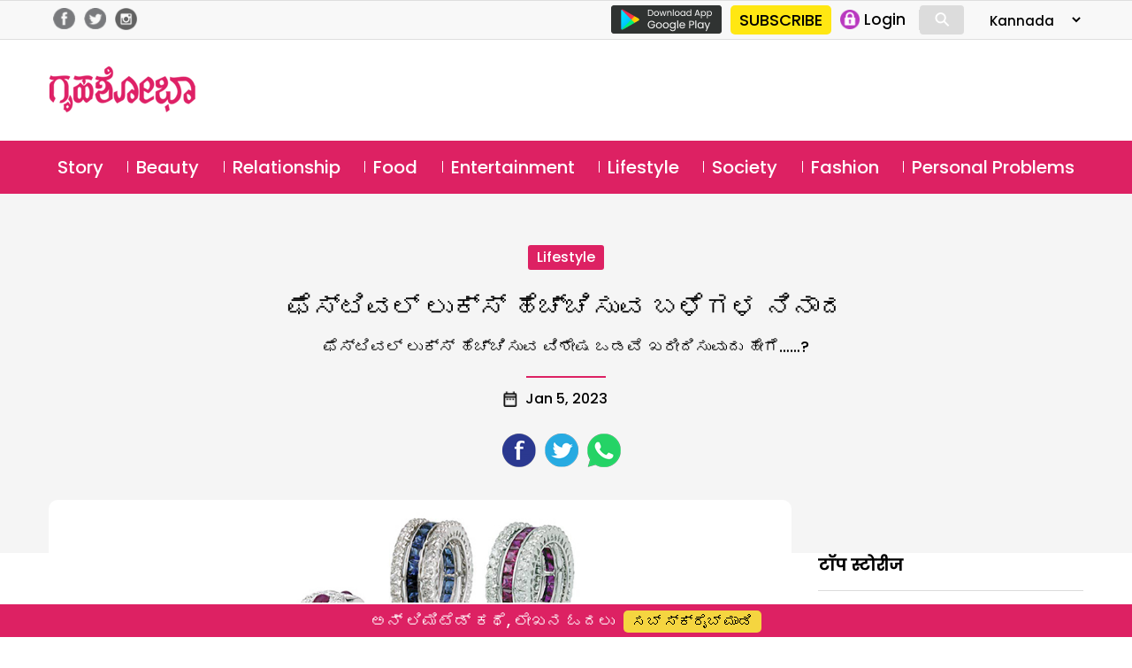

--- FILE ---
content_type: text/html; charset=UTF-8
request_url: https://kannada.grihshobha.in/lifestyle/balay
body_size: 18263
content:
<!DOCTYPE html>
<html lang="en-US" class="no-js">
<head>
	<meta charset="UTF-8">
	<meta name="viewport" content="width=device-width">
	<link rel="profile" href="https://gmpg.org/xfn/11">
	<link rel="pingback" href="https://kannada.grihshobha.in/xmlrpc.php">
	<!--[if lt IE 9]>
	<script src="https://kannada.grihshobha.in/wp-content/themes/delhipress/js/html5.js?ver=3.7.0"></script>
	<![endif]-->

<meta property="fb:app_id" content="455310742080180"/>
<meta property="fb:pages" content="289372321113360"/>      
       
<script>(function(html){html.className=html.className.replace(/\bno-js\b/,'js')})(document.documentElement);</script>
<meta name='robots' content='index, follow, max-image-preview:large, max-snippet:-1, max-video-preview:-1'/>

	<!-- This site is optimized with the Yoast SEO plugin v19.13 - https://yoast.com/wordpress/plugins/seo/ -->
	<title>ಫೆಸ್ಟಿವಲ್ ಲುಕ್ಸ್ ಹೆಚ್ಚಿಸುವ ಬಳೆಗಳ ನಿನಾದ</title>
	<link rel="canonical" href="https://kannada.grihshobha.in/lifestyle/balay"/>
	<meta property="og:locale" content="en_US"/>
	<meta property="og:type" content="article"/>
	<meta property="og:title" content="ಫೆಸ್ಟಿವಲ್ ಲುಕ್ಸ್ ಹೆಚ್ಚಿಸುವ ಬಳೆಗಳ ನಿನಾದ"/>
	<meta property="og:description" content="&nbsp; ಕಲರ್‌ ಫುಲ್ ಸ್ಟೋನ್ಸ್ ಮತ್ತು ಬ್ಯೂಟಿಫುಲ್ ಬಣ್ಣಗಳ ಕಾಂಬಿನೇಶನ್ನಿನ ಲವ್ ಬ್ಯಾಂಡ್ಸ್, ಬಳೆಗಳು, ಕಡಗಗಳನ್ನು ಧರಿಸಿ ಫೆಸ್ಟಿವಲ್ ‌ಲುಕ್ಸ್ ಹೆಚ್ಚುವಂತೆ ಮಾಡಿ...... आगे की कहानी पढ़ने के लिए सब्सक्राइब करेंಡಿಜಿಟಲ್(1 साल)USD10 ಸಬ್ ಸ್ಕಿರಪ್ಶನ್ ಗಿಫ್ಟ್ ಮಾಡಿ &nbsp;ಸಬ್ ಸ್ಕ್ರೈಬ್ ಮಾಡಿಡಿಜಿಟಲ್ + 12 ಪ್ರಿಂಟ್ ಮ್ಯಾಗಜೀನ್(1 साल)USD79 ಸಬ್ ಸ್ಕಿರಪ್ಶನ್ ಗಿಫ್ಟ್ ಮಾಡಿ &nbsp;ಸಬ್ ಸ್ಕ್ರೈಬ್ ಮಾಡಿಸಬ್ ಸ್ಕಿರಪ್ಶನ್ ಜೊತೆ ಪಡೆಯಿರಿ700ಕ್ಕಿಂತಲೂ ಹೆಚ್ಚಿನ ಆಡಿಯೋ ಕಥೆಗಳು6000ಕ್ಕೂ ಹೆಚ್ಚಿನ ಸ್ವಾರಸ್ಯಕರ ಕಥೆಗಳು ಗೃಹಶೋಭಾ &hellip; Continue reading ಫೆಸ್ಟಿವಲ್ ಲುಕ್ಸ್ ಹೆಚ್ಚಿಸುವ ಬಳೆಗಳ ನಿನಾದ"/>
	<meta property="og:url" content="https://kannada.grihshobha.in/lifestyle/balay"/>
	<meta property="og:site_name" content="Grihshobha"/>
	<meta property="article:published_time" content="2023-01-05T06:22:19+00:00"/>
	<meta property="article:modified_time" content="2023-01-05T06:22:34+00:00"/>
	<meta property="og:image" content="https://kannada.grihshobha.in/wp-content/uploads/2023/01/feature.jpg"/>
	<meta property="og:image:width" content="1024"/>
	<meta property="og:image:height" content="640"/>
	<meta property="og:image:type" content="image/jpeg"/>
	<meta name="author" content="Editor"/>
	<meta name="twitter:card" content="summary_large_image"/>
	<meta name="twitter:label1" content="Written by"/>
	<meta name="twitter:data1" content="Editor"/>
	<meta name="twitter:label2" content="Est. reading time"/>
	<meta name="twitter:data2" content="1 minute"/>
	<script type="application/ld+json" class="yoast-schema-graph">{"@context":"https://schema.org","@graph":[{"@type":"WebPage","@id":"https://kannada.grihshobha.in/lifestyle/balay","url":"https://kannada.grihshobha.in/lifestyle/balay","name":"ಫೆಸ್ಟಿವಲ್ ಲುಕ್ಸ್ ಹೆಚ್ಚಿಸುವ ಬಳೆಗಳ ನಿನಾದ","isPartOf":{"@id":"https://kannada.grihshobha.in/#website"},"primaryImageOfPage":{"@id":"https://kannada.grihshobha.in/lifestyle/balay#primaryimage"},"image":{"@id":"https://kannada.grihshobha.in/lifestyle/balay#primaryimage"},"thumbnailUrl":"https://kannada.grihshobha.in/wp-content/uploads/2023/01/feature.jpg","datePublished":"2023-01-05T06:22:19+00:00","dateModified":"2023-01-05T06:22:34+00:00","author":{"@id":"https://kannada.grihshobha.in/#/schema/person/fd8d4a638af50e152d28067b06575b70"},"breadcrumb":{"@id":"https://kannada.grihshobha.in/lifestyle/balay#breadcrumb"},"inLanguage":"en-US","potentialAction":[{"@type":"ReadAction","target":["https://kannada.grihshobha.in/lifestyle/balay"]}]},{"@type":"ImageObject","inLanguage":"en-US","@id":"https://kannada.grihshobha.in/lifestyle/balay#primaryimage","url":"https://kannada.grihshobha.in/wp-content/uploads/2023/01/feature.jpg","contentUrl":"https://kannada.grihshobha.in/wp-content/uploads/2023/01/feature.jpg","width":1024,"height":640,"caption":"LIFESTYLE"},{"@type":"BreadcrumbList","@id":"https://kannada.grihshobha.in/lifestyle/balay#breadcrumb","itemListElement":[{"@type":"ListItem","position":1,"name":"Home","item":"https://kannada.grihshobha.in/"},{"@type":"ListItem","position":2,"name":"ಫೆಸ್ಟಿವಲ್ ಲುಕ್ಸ್ ಹೆಚ್ಚಿಸುವ ಬಳೆಗಳ ನಿನಾದ"}]},{"@type":"WebSite","@id":"https://kannada.grihshobha.in/#website","url":"https://kannada.grihshobha.in/","name":"Grihshobha","description":"","potentialAction":[{"@type":"SearchAction","target":{"@type":"EntryPoint","urlTemplate":"https://kannada.grihshobha.in/?s={search_term_string}"},"query-input":"required name=search_term_string"}],"inLanguage":"en-US"},{"@type":"Person","@id":"https://kannada.grihshobha.in/#/schema/person/fd8d4a638af50e152d28067b06575b70","name":"Editor","image":{"@type":"ImageObject","inLanguage":"en-US","@id":"https://kannada.grihshobha.in/#/schema/person/image/","url":"https://secure.gravatar.com/avatar/60bd09ccd9dc306d4213374918b31c1d?s=96&d=mm&r=g","contentUrl":"https://secure.gravatar.com/avatar/60bd09ccd9dc306d4213374918b31c1d?s=96&d=mm&r=g","caption":"Editor"},"url":"https://kannada.grihshobha.in/author/editor"}]}</script>
	<!-- / Yoast SEO plugin. -->


<link rel='dns-prefetch' href='//fonts.googleapis.com'/>
<link href='https://fonts.gstatic.com' crossorigin rel='preconnect'/>
<link rel="alternate" type="application/rss+xml" title="Grihshobha &raquo; Feed" href="https://kannada.grihshobha.in/feed"/>
<link rel="alternate" type="application/rss+xml" title="Grihshobha &raquo; Comments Feed" href="https://kannada.grihshobha.in/comments/feed"/>
<link rel="alternate" type="application/rss+xml" title="Grihshobha &raquo; ಫೆಸ್ಟಿವಲ್ ಲುಕ್ಸ್ ಹೆಚ್ಚಿಸುವ ಬಳೆಗಳ ನಿನಾದ Comments Feed" href="https://kannada.grihshobha.in/lifestyle/balay/feed"/>
<script>window._wpemojiSettings={"baseUrl":"https:\/\/s.w.org\/images\/core\/emoji\/14.0.0\/72x72\/","ext":".png","svgUrl":"https:\/\/s.w.org\/images\/core\/emoji\/14.0.0\/svg\/","svgExt":".svg","source":{"concatemoji":"https:\/\/kannada.grihshobha.in\/wp-includes\/js\/wp-emoji-release.min.js?ver=6.1.9"}};!function(e,a,t){var n,r,o,i=a.createElement("canvas"),p=i.getContext&&i.getContext("2d");function s(e,t){var a=String.fromCharCode,e=(p.clearRect(0,0,i.width,i.height),p.fillText(a.apply(this,e),0,0),i.toDataURL());return p.clearRect(0,0,i.width,i.height),p.fillText(a.apply(this,t),0,0),e===i.toDataURL()}function c(e){var t=a.createElement("script");t.src=e,t.defer=t.type="text/javascript",a.getElementsByTagName("head")[0].appendChild(t)}for(o=Array("flag","emoji"),t.supports={everything:!0,everythingExceptFlag:!0},r=0;r<o.length;r++)t.supports[o[r]]=function(e){if(p&&p.fillText)switch(p.textBaseline="top",p.font="600 32px Arial",e){case"flag":return s([127987,65039,8205,9895,65039],[127987,65039,8203,9895,65039])?!1:!s([55356,56826,55356,56819],[55356,56826,8203,55356,56819])&&!s([55356,57332,56128,56423,56128,56418,56128,56421,56128,56430,56128,56423,56128,56447],[55356,57332,8203,56128,56423,8203,56128,56418,8203,56128,56421,8203,56128,56430,8203,56128,56423,8203,56128,56447]);case"emoji":return!s([129777,127995,8205,129778,127999],[129777,127995,8203,129778,127999])}return!1}(o[r]),t.supports.everything=t.supports.everything&&t.supports[o[r]],"flag"!==o[r]&&(t.supports.everythingExceptFlag=t.supports.everythingExceptFlag&&t.supports[o[r]]);t.supports.everythingExceptFlag=t.supports.everythingExceptFlag&&!t.supports.flag,t.DOMReady=!1,t.readyCallback=function(){t.DOMReady=!0},t.supports.everything||(n=function(){t.readyCallback()},a.addEventListener?(a.addEventListener("DOMContentLoaded",n,!1),e.addEventListener("load",n,!1)):(e.attachEvent("onload",n),a.attachEvent("onreadystatechange",function(){"complete"===a.readyState&&t.readyCallback()})),(e=t.source||{}).concatemoji?c(e.concatemoji):e.wpemoji&&e.twemoji&&(c(e.twemoji),c(e.wpemoji)))}(window,document,window._wpemojiSettings);</script>
<style>img.wp-smiley,img.emoji{display:inline!important;border:none!important;box-shadow:none!important;height:1em!important;width:1em!important;margin:0 .07em!important;vertical-align:-.1em!important;background:none!important;padding:0!important}</style>
	<link rel='stylesheet' id='wp-block-library-css' href='https://kannada.grihshobha.in/wp-includes/css/dist/block-library/style.min.css?ver=6.1.9' media='all'/>
<style id='wp-block-library-theme-inline-css'>.wp-block-audio figcaption{color:#555;font-size:13px;text-align:center}.is-dark-theme .wp-block-audio figcaption{color:hsla(0,0%,100%,.65)}.wp-block-audio{margin:0 0 1em}.wp-block-code{border:1px solid #ccc;border-radius:4px;font-family:Menlo,Consolas,monaco,monospace;padding:.8em 1em}.wp-block-embed figcaption{color:#555;font-size:13px;text-align:center}.is-dark-theme .wp-block-embed figcaption{color:hsla(0,0%,100%,.65)}.wp-block-embed{margin:0 0 1em}.blocks-gallery-caption{color:#555;font-size:13px;text-align:center}.is-dark-theme .blocks-gallery-caption{color:hsla(0,0%,100%,.65)}.wp-block-image figcaption{color:#555;font-size:13px;text-align:center}.is-dark-theme .wp-block-image figcaption{color:hsla(0,0%,100%,.65)}.wp-block-image{margin:0 0 1em}.wp-block-pullquote{border-top:4px solid;border-bottom:4px solid;margin-bottom:1.75em;color:currentColor}.wp-block-pullquote__citation,.wp-block-pullquote cite,.wp-block-pullquote footer{color:currentColor;text-transform:uppercase;font-size:.8125em;font-style:normal}.wp-block-quote{border-left:.25em solid;margin:0 0 1.75em;padding-left:1em}.wp-block-quote cite,.wp-block-quote footer{color:currentColor;font-size:.8125em;position:relative;font-style:normal}.wp-block-quote.has-text-align-right{border-left:none;border-right:.25em solid;padding-left:0;padding-right:1em}.wp-block-quote.has-text-align-center{border:none;padding-left:0}.wp-block-quote.is-large,.wp-block-quote.is-style-large,.wp-block-quote.is-style-plain{border:none}.wp-block-search .wp-block-search__label{font-weight:700}.wp-block-search__button{border:1px solid #ccc;padding:.375em .625em}:where(.wp-block-group.has-background){padding:1.25em 2.375em}.wp-block-separator.has-css-opacity{opacity:.4}.wp-block-separator{border:none;border-bottom:2px solid;margin-left:auto;margin-right:auto}.wp-block-separator.has-alpha-channel-opacity{opacity:1}.wp-block-separator:not(.is-style-wide):not(.is-style-dots){width:100px}.wp-block-separator.has-background:not(.is-style-dots){border-bottom:none;height:1px}.wp-block-separator.has-background:not(.is-style-wide):not(.is-style-dots){height:2px}.wp-block-table{margin:"0 0 1em 0"}.wp-block-table thead{border-bottom:3px solid}.wp-block-table tfoot{border-top:3px solid}.wp-block-table td,.wp-block-table th{word-break:normal}.wp-block-table figcaption{color:#555;font-size:13px;text-align:center}.is-dark-theme .wp-block-table figcaption{color:hsla(0,0%,100%,.65)}.wp-block-video figcaption{color:#555;font-size:13px;text-align:center}.is-dark-theme .wp-block-video figcaption{color:hsla(0,0%,100%,.65)}.wp-block-video{margin:0 0 1em}.wp-block-template-part.has-background{padding:1.25em 2.375em;margin-top:0;margin-bottom:0}</style>
<link rel='stylesheet' id='classic-theme-styles-css' href='https://kannada.grihshobha.in/wp-includes/css/classic-themes.min.css?ver=1' media='all'/>
<style id='global-styles-inline-css'>body{--wp--preset--color--black:#000;--wp--preset--color--cyan-bluish-gray:#abb8c3;--wp--preset--color--white:#fff;--wp--preset--color--pale-pink:#f78da7;--wp--preset--color--vivid-red:#cf2e2e;--wp--preset--color--luminous-vivid-orange:#ff6900;--wp--preset--color--luminous-vivid-amber:#fcb900;--wp--preset--color--light-green-cyan:#7bdcb5;--wp--preset--color--vivid-green-cyan:#00d084;--wp--preset--color--pale-cyan-blue:#8ed1fc;--wp--preset--color--vivid-cyan-blue:#0693e3;--wp--preset--color--vivid-purple:#9b51e0;--wp--preset--color--dark-gray:#111;--wp--preset--color--light-gray:#f1f1f1;--wp--preset--color--yellow:#f4ca16;--wp--preset--color--dark-brown:#352712;--wp--preset--color--medium-pink:#e53b51;--wp--preset--color--light-pink:#ffe5d1;--wp--preset--color--dark-purple:#2e2256;--wp--preset--color--purple:#674970;--wp--preset--color--blue-gray:#22313f;--wp--preset--color--bright-blue:#55c3dc;--wp--preset--color--light-blue:#e9f2f9;--wp--preset--gradient--vivid-cyan-blue-to-vivid-purple:linear-gradient(135deg,rgba(6,147,227,1) 0%,#9b51e0 100%);--wp--preset--gradient--light-green-cyan-to-vivid-green-cyan:linear-gradient(135deg,#7adcb4 0%,#00d082 100%);--wp--preset--gradient--luminous-vivid-amber-to-luminous-vivid-orange:linear-gradient(135deg,rgba(252,185,0,1) 0%,rgba(255,105,0,1) 100%);--wp--preset--gradient--luminous-vivid-orange-to-vivid-red:linear-gradient(135deg,rgba(255,105,0,1) 0%,#cf2e2e 100%);--wp--preset--gradient--very-light-gray-to-cyan-bluish-gray:linear-gradient(135deg,#eee 0%,#a9b8c3 100%);--wp--preset--gradient--cool-to-warm-spectrum:linear-gradient(135deg,#4aeadc 0%,#9778d1 20%,#cf2aba 40%,#ee2c82 60%,#fb6962 80%,#fef84c 100%);--wp--preset--gradient--blush-light-purple:linear-gradient(135deg,#ffceec 0%,#9896f0 100%);--wp--preset--gradient--blush-bordeaux:linear-gradient(135deg,#fecda5 0%,#fe2d2d 50%,#6b003e 100%);--wp--preset--gradient--luminous-dusk:linear-gradient(135deg,#ffcb70 0%,#c751c0 50%,#4158d0 100%);--wp--preset--gradient--pale-ocean:linear-gradient(135deg,#fff5cb 0%,#b6e3d4 50%,#33a7b5 100%);--wp--preset--gradient--electric-grass:linear-gradient(135deg,#caf880 0%,#71ce7e 100%);--wp--preset--gradient--midnight:linear-gradient(135deg,#020381 0%,#2874fc 100%);--wp--preset--duotone--dark-grayscale:url(#wp-duotone-dark-grayscale);--wp--preset--duotone--grayscale:url(#wp-duotone-grayscale);--wp--preset--duotone--purple-yellow:url(#wp-duotone-purple-yellow);--wp--preset--duotone--blue-red:url(#wp-duotone-blue-red);--wp--preset--duotone--midnight:url(#wp-duotone-midnight);--wp--preset--duotone--magenta-yellow:url(#wp-duotone-magenta-yellow);--wp--preset--duotone--purple-green:url(#wp-duotone-purple-green);--wp--preset--duotone--blue-orange:url(#wp-duotone-blue-orange);--wp--preset--font-size--small:13px;--wp--preset--font-size--medium:20px;--wp--preset--font-size--large:36px;--wp--preset--font-size--x-large:42px;--wp--preset--spacing--20:.44rem;--wp--preset--spacing--30:.67rem;--wp--preset--spacing--40:1rem;--wp--preset--spacing--50:1.5rem;--wp--preset--spacing--60:2.25rem;--wp--preset--spacing--70:3.38rem;--wp--preset--spacing--80:5.06rem}:where(.is-layout-flex){gap:.5em}body .is-layout-flow>.alignleft{float:left;margin-inline-start:0;margin-inline-end:2em}body .is-layout-flow>.alignright{float:right;margin-inline-start:2em;margin-inline-end:0}body .is-layout-flow>.aligncenter{margin-left:auto!important;margin-right:auto!important}body .is-layout-constrained>.alignleft{float:left;margin-inline-start:0;margin-inline-end:2em}body .is-layout-constrained>.alignright{float:right;margin-inline-start:2em;margin-inline-end:0}body .is-layout-constrained>.aligncenter{margin-left:auto!important;margin-right:auto!important}body .is-layout-constrained > :where(:not(.alignleft):not(.alignright):not(.alignfull)){max-width:var(--wp--style--global--content-size);margin-left:auto!important;margin-right:auto!important}body .is-layout-constrained>.alignwide{max-width:var(--wp--style--global--wide-size)}body .is-layout-flex{display:flex}body .is-layout-flex{flex-wrap:wrap;align-items:center}body .is-layout-flex>*{margin:0}:where(.wp-block-columns.is-layout-flex){gap:2em}.has-black-color{color:var(--wp--preset--color--black)!important}.has-cyan-bluish-gray-color{color:var(--wp--preset--color--cyan-bluish-gray)!important}.has-white-color{color:var(--wp--preset--color--white)!important}.has-pale-pink-color{color:var(--wp--preset--color--pale-pink)!important}.has-vivid-red-color{color:var(--wp--preset--color--vivid-red)!important}.has-luminous-vivid-orange-color{color:var(--wp--preset--color--luminous-vivid-orange)!important}.has-luminous-vivid-amber-color{color:var(--wp--preset--color--luminous-vivid-amber)!important}.has-light-green-cyan-color{color:var(--wp--preset--color--light-green-cyan)!important}.has-vivid-green-cyan-color{color:var(--wp--preset--color--vivid-green-cyan)!important}.has-pale-cyan-blue-color{color:var(--wp--preset--color--pale-cyan-blue)!important}.has-vivid-cyan-blue-color{color:var(--wp--preset--color--vivid-cyan-blue)!important}.has-vivid-purple-color{color:var(--wp--preset--color--vivid-purple)!important}.has-black-background-color{background-color:var(--wp--preset--color--black)!important}.has-cyan-bluish-gray-background-color{background-color:var(--wp--preset--color--cyan-bluish-gray)!important}.has-white-background-color{background-color:var(--wp--preset--color--white)!important}.has-pale-pink-background-color{background-color:var(--wp--preset--color--pale-pink)!important}.has-vivid-red-background-color{background-color:var(--wp--preset--color--vivid-red)!important}.has-luminous-vivid-orange-background-color{background-color:var(--wp--preset--color--luminous-vivid-orange)!important}.has-luminous-vivid-amber-background-color{background-color:var(--wp--preset--color--luminous-vivid-amber)!important}.has-light-green-cyan-background-color{background-color:var(--wp--preset--color--light-green-cyan)!important}.has-vivid-green-cyan-background-color{background-color:var(--wp--preset--color--vivid-green-cyan)!important}.has-pale-cyan-blue-background-color{background-color:var(--wp--preset--color--pale-cyan-blue)!important}.has-vivid-cyan-blue-background-color{background-color:var(--wp--preset--color--vivid-cyan-blue)!important}.has-vivid-purple-background-color{background-color:var(--wp--preset--color--vivid-purple)!important}.has-black-border-color{border-color:var(--wp--preset--color--black)!important}.has-cyan-bluish-gray-border-color{border-color:var(--wp--preset--color--cyan-bluish-gray)!important}.has-white-border-color{border-color:var(--wp--preset--color--white)!important}.has-pale-pink-border-color{border-color:var(--wp--preset--color--pale-pink)!important}.has-vivid-red-border-color{border-color:var(--wp--preset--color--vivid-red)!important}.has-luminous-vivid-orange-border-color{border-color:var(--wp--preset--color--luminous-vivid-orange)!important}.has-luminous-vivid-amber-border-color{border-color:var(--wp--preset--color--luminous-vivid-amber)!important}.has-light-green-cyan-border-color{border-color:var(--wp--preset--color--light-green-cyan)!important}.has-vivid-green-cyan-border-color{border-color:var(--wp--preset--color--vivid-green-cyan)!important}.has-pale-cyan-blue-border-color{border-color:var(--wp--preset--color--pale-cyan-blue)!important}.has-vivid-cyan-blue-border-color{border-color:var(--wp--preset--color--vivid-cyan-blue)!important}.has-vivid-purple-border-color{border-color:var(--wp--preset--color--vivid-purple)!important}.has-vivid-cyan-blue-to-vivid-purple-gradient-background{background:var(--wp--preset--gradient--vivid-cyan-blue-to-vivid-purple)!important}.has-light-green-cyan-to-vivid-green-cyan-gradient-background{background:var(--wp--preset--gradient--light-green-cyan-to-vivid-green-cyan)!important}.has-luminous-vivid-amber-to-luminous-vivid-orange-gradient-background{background:var(--wp--preset--gradient--luminous-vivid-amber-to-luminous-vivid-orange)!important}.has-luminous-vivid-orange-to-vivid-red-gradient-background{background:var(--wp--preset--gradient--luminous-vivid-orange-to-vivid-red)!important}.has-very-light-gray-to-cyan-bluish-gray-gradient-background{background:var(--wp--preset--gradient--very-light-gray-to-cyan-bluish-gray)!important}.has-cool-to-warm-spectrum-gradient-background{background:var(--wp--preset--gradient--cool-to-warm-spectrum)!important}.has-blush-light-purple-gradient-background{background:var(--wp--preset--gradient--blush-light-purple)!important}.has-blush-bordeaux-gradient-background{background:var(--wp--preset--gradient--blush-bordeaux)!important}.has-luminous-dusk-gradient-background{background:var(--wp--preset--gradient--luminous-dusk)!important}.has-pale-ocean-gradient-background{background:var(--wp--preset--gradient--pale-ocean)!important}.has-electric-grass-gradient-background{background:var(--wp--preset--gradient--electric-grass)!important}.has-midnight-gradient-background{background:var(--wp--preset--gradient--midnight)!important}.has-small-font-size{font-size:var(--wp--preset--font-size--small)!important}.has-medium-font-size{font-size:var(--wp--preset--font-size--medium)!important}.has-large-font-size{font-size:var(--wp--preset--font-size--large)!important}.has-x-large-font-size{font-size:var(--wp--preset--font-size--x-large)!important}.wp-block-navigation a:where(:not(.wp-element-button)){color:inherit}:where(.wp-block-columns.is-layout-flex){gap:2em}.wp-block-pullquote{font-size:1.5em;line-height:1.6}</style>
<link rel='stylesheet' id='wp-pagenavi-css' href='https://kannada.grihshobha.in/wp-content/plugins/wp-pagenavi/pagenavi-css.css?ver=2.70' media='all'/>
<link rel='stylesheet' id='delhipress-fonts-css' href='https://fonts.googleapis.com/css?family=Noto+Sans%3A400italic%2C700italic%2C400%2C700%7CNoto+Serif%3A400italic%2C700italic%2C400%2C700%7CInconsolata%3A400%2C700&#038;subset=latin%2Clatin-ext&#038;display=fallback' media='all'/>
<link rel='stylesheet' id='genericons-css' href='https://kannada.grihshobha.in/wp-content/themes/delhipress/genericons/genericons.css?ver=20201208' media='all'/>
<link rel='stylesheet' id='delhipress-style-css' href='https://kannada.grihshobha.in/wp-content/themes/delhipress/style.css?ver=20240517' media='all'/>
<style id='delhipress-style-inline-css'>

			.post-navigation .nav-previous { background-image: url(https://kannada.grihshobha.in/wp-content/uploads/2023/01/Tyoharo-par-ghar-825x510.jpg); }
			.post-navigation .nav-previous .post-title, .post-navigation .nav-previous a:hover .post-title, .post-navigation .nav-previous .meta-nav { color: #fff; }
			.post-navigation .nav-previous a:before { background-color: rgba(0, 0, 0, 0.4); }
		
			.post-navigation .nav-next { background-image: url(https://kannada.grihshobha.in/wp-content/uploads/2023/01/Sun-bear-825x510.jpg); border-top: 0; }
			.post-navigation .nav-next .post-title, .post-navigation .nav-next a:hover .post-title, .post-navigation .nav-next .meta-nav { color: #fff; }
			.post-navigation .nav-next a:before { background-color: rgba(0, 0, 0, 0.4); }
		
</style>
<link rel='stylesheet' id='delhipress-block-style-css' href='https://kannada.grihshobha.in/wp-content/themes/delhipress/css/blocks.css?ver=20190102' media='all'/>
<!--[if lt IE 9]>
<link rel='stylesheet' id='delhipress-ie-css' href='https://kannada.grihshobha.in/wp-content/themes/delhipress/css/ie.css?ver=20170916' media='all' />
<![endif]-->
<!--[if lt IE 8]>
<link rel='stylesheet' id='delhipress-ie7-css' href='https://kannada.grihshobha.in/wp-content/themes/delhipress/css/ie7.css?ver=20141210' media='all' />
<![endif]-->
<script src='https://kannada.grihshobha.in/wp-includes/js/jquery/jquery.min.js?ver=3.6.1' id='jquery-core-js'></script>
<script src='https://kannada.grihshobha.in/wp-includes/js/jquery/jquery-migrate.min.js?ver=3.3.2' id='jquery-migrate-js'></script>
<script id='my_loadmore-js-extra'>var misha_loadmore_params={"ajaxurl":"https:\/\/kannada.grihshobha.in\/wp-admin\/admin-ajax.php","posts":"{\"page\":0,\"name\":\"balay\",\"category_name\":\"lifestyle\",\"error\":\"\",\"m\":\"\",\"p\":0,\"post_parent\":\"\",\"subpost\":\"\",\"subpost_id\":\"\",\"attachment\":\"\",\"attachment_id\":0,\"pagename\":\"\",\"page_id\":0,\"second\":\"\",\"minute\":\"\",\"hour\":\"\",\"day\":0,\"monthnum\":0,\"year\":0,\"w\":0,\"tag\":\"\",\"cat\":\"\",\"tag_id\":\"\",\"author\":\"\",\"author_name\":\"\",\"feed\":\"\",\"tb\":\"\",\"paged\":0,\"meta_key\":\"\",\"meta_value\":\"\",\"preview\":\"\",\"s\":\"\",\"sentence\":\"\",\"title\":\"\",\"fields\":\"\",\"menu_order\":\"\",\"embed\":\"\",\"category__in\":[],\"category__not_in\":[],\"category__and\":[],\"post__in\":[],\"post__not_in\":[],\"post_name__in\":[],\"tag__in\":[],\"tag__not_in\":[],\"tag__and\":[],\"tag_slug__in\":[],\"tag_slug__and\":[],\"post_parent__in\":[],\"post_parent__not_in\":[],\"author__in\":[],\"author__not_in\":[],\"ignore_sticky_posts\":false,\"suppress_filters\":false,\"cache_results\":true,\"update_post_term_cache\":true,\"update_menu_item_cache\":false,\"lazy_load_term_meta\":true,\"update_post_meta_cache\":true,\"post_type\":\"\",\"posts_per_page\":10,\"nopaging\":false,\"comments_per_page\":\"50\",\"no_found_rows\":false,\"order\":\"DESC\"}","current_page":"1","max_page":"0"};</script>
<script src='https://kannada.grihshobha.in/wp-content/themes/delhipress/myloadmore.js?ver=6.1.9' id='my_loadmore-js'></script>
<link rel="EditURI" type="application/rsd+xml" title="RSD" href="https://kannada.grihshobha.in/xmlrpc.php?rsd"/>
<link rel="wlwmanifest" type="application/wlwmanifest+xml" href="https://kannada.grihshobha.in/wp-includes/wlwmanifest.xml"/>
<meta name="generator" content="WordPress 6.1.9"/>
<link rel='shortlink' href='https://kannada.grihshobha.in/?p=105593'/>

<!-- This site is using AdRotate v5.9.1.1 to display their advertisements - https://ajdg.solutions/ -->
<!-- AdRotate CSS -->
<style type="text/css" media="screen">.g{margin:0;padding:0;overflow:hidden;line-height:1;zoom:1}.g img{height:auto}.g-col{position:relative;float:left}.g-col:first-child{margin-left:0}.g-col:last-child{margin-right:0}.g-1{margin:0 0 0 0;width:100%;max-width:300px;height:100%;max-height:250px}@media only screen and (max-width:480px){.g-col,.g-dyn,.g-single{width:100%;margin-left:0;margin-right:0}}</style>
<!-- /AdRotate CSS -->

<meta name="keywords" content=": ಫೆಸ್ಟಿವಲ್ ಲುಕ್ಸ್, ಕಡಗ, ಕಲರ್ ಫುಲ್ ಸ್ಟೋನ್ಸ್, ಬಳೆಗಳು, ಬ್ಯೂಟಿಫುಲ್ ಬಣ್ಣಗಳು, ಲವ್ ಬ್ಯಾಂಡ್ಸ್"/>
<style>.recentcomments a{display:inline!important;padding:0!important;margin:0!important}</style><link rel="icon" href="https://kannada.grihshobha.in/wp-content/uploads/2020/10/gsh_favicon.png" sizes="32x32"/>
<link rel="icon" href="https://kannada.grihshobha.in/wp-content/uploads/2020/10/gsh_favicon.png" sizes="192x192"/>
<link rel="apple-touch-icon" href="https://kannada.grihshobha.in/wp-content/uploads/2020/10/gsh_favicon.png"/>
<meta name="msapplication-TileImage" content="https://kannada.grihshobha.in/wp-content/uploads/2020/10/gsh_favicon.png"/>
<!-- Google Tag Manager -->
<script>(function(w,d,s,l,i){w[l]=w[l]||[];w[l].push({'gtm.start':new Date().getTime(),event:'gtm.js'});var f=d.getElementsByTagName(s)[0],j=d.createElement(s),dl=l!='dataLayer'?'&l='+l:'';j.async=true;j.src='https://www.googletagmanager.com/gtm.js?id='+i+dl;f.parentNode.insertBefore(j,f);})(window,document,'script','dataLayer','GTM-KZBXXTZ');</script>
<!-- End Google Tag Manager -->

<script src='https://www.googletagservices.com/tag/js/gpt.js'></script>


<!-- Meta Pixel Code -->
<script>!function(f,b,e,v,n,t,s){if(f.fbq)return;n=f.fbq=function(){n.callMethod?n.callMethod.apply(n,arguments):n.queue.push(arguments)};if(!f._fbq)f._fbq=n;n.push=n;n.loaded=!0;n.version='2.0';n.queue=[];t=b.createElement(e);t.async=!0;t.src=v;s=b.getElementsByTagName(e)[0];s.parentNode.insertBefore(t,s)}(window,document,'script','https://connect.facebook.net/en_US/fbevents.js');fbq('init','1020372595872633');fbq('track','PageView');</script>
<noscript><img height="1" width="1" style="display:none" src="https://www.facebook.com/tr?id=1020372595872633&ev=PageView&noscript=1"/></noscript>
<!-- End Meta Pixel Code -->

<!-- meta http-equiv="refresh" content="15" -->

<script type="text/javascript">function MM_jumpMenu(targ,selObj,restore){eval(targ+".location='"+selObj.options[selObj.selectedIndex].value+"'");if(restore)selObj.selectedIndex=0;}</script>

<!-- Global site tag (gtag.js) - Google Ads: 733054848 -->
<script async src="https://www.googletagmanager.com/gtag/js?id=AW-733054848"></script>
<script>window.dataLayer=window.dataLayer||[];function gtag(){dataLayer.push(arguments);}gtag('js',new Date());gtag('config','AW-733054848');</script>

<script>(function(i,s,o,g,r,a,m){i['GoogleAnalyticsObject']=r;i[r]=i[r]||function(){(i[r].q=i[r].q||[]).push(arguments)},i[r].l=1*new Date();a=s.createElement(o),m=s.getElementsByTagName(o)[0];a.async=1;a.src=g;m.parentNode.insertBefore(a,m)})(window,document,'script','https://www.google-analytics.com/analytics.js?ver=100522','ga');ga('create','UA-178496034-1','auto');ga('create','UA-138685887-1','auto','dpGroup');ga('send','pageview');ga('dpGroup.send','pageview');</script>

</head>

<body class="post-template-default single single-post postid-105593 single-format-standard wp-embed-responsive">
<!-- Google Tag Manager (noscript) -->
<noscript><iframe src="https://www.googletagmanager.com/ns.html?id=GTM-KZBXXTZ" height="0" width="0" style="display:none;visibility:hidden"></iframe></noscript>
<!-- End Google Tag Manager (noscript) -->


<div id="fb-root"></div>
<script>(function(d,s,id){var js,fjs=d.getElementsByTagName(s)[0];if(d.getElementById(id))return;js=d.createElement(s);js.id=id;js.src='https://connect.facebook.net/en_GB/sdk.js#xfbml=1&version=v3.2&appId=455310742080180&autoLogAppEvents=1';fjs.parentNode.insertBefore(js,fjs);}(document,'script','facebook-jssdk'));</script>
    
    
<svg xmlns="http://www.w3.org/2000/svg" viewBox="0 0 0 0" width="0" height="0" focusable="false" role="none" style="visibility: hidden; position: absolute; left: -9999px; overflow: hidden;"><defs><filter id="wp-duotone-dark-grayscale"><feColorMatrix color-interpolation-filters="sRGB" type="matrix" values=" .299 .587 .114 0 0 .299 .587 .114 0 0 .299 .587 .114 0 0 .299 .587 .114 0 0 "/><feComponentTransfer color-interpolation-filters="sRGB"><feFuncR type="table" tableValues="0 0.49803921568627"/><feFuncG type="table" tableValues="0 0.49803921568627"/><feFuncB type="table" tableValues="0 0.49803921568627"/><feFuncA type="table" tableValues="1 1"/></feComponentTransfer><feComposite in2="SourceGraphic" operator="in"/></filter></defs></svg><svg xmlns="http://www.w3.org/2000/svg" viewBox="0 0 0 0" width="0" height="0" focusable="false" role="none" style="visibility: hidden; position: absolute; left: -9999px; overflow: hidden;"><defs><filter id="wp-duotone-grayscale"><feColorMatrix color-interpolation-filters="sRGB" type="matrix" values=" .299 .587 .114 0 0 .299 .587 .114 0 0 .299 .587 .114 0 0 .299 .587 .114 0 0 "/><feComponentTransfer color-interpolation-filters="sRGB"><feFuncR type="table" tableValues="0 1"/><feFuncG type="table" tableValues="0 1"/><feFuncB type="table" tableValues="0 1"/><feFuncA type="table" tableValues="1 1"/></feComponentTransfer><feComposite in2="SourceGraphic" operator="in"/></filter></defs></svg><svg xmlns="http://www.w3.org/2000/svg" viewBox="0 0 0 0" width="0" height="0" focusable="false" role="none" style="visibility: hidden; position: absolute; left: -9999px; overflow: hidden;"><defs><filter id="wp-duotone-purple-yellow"><feColorMatrix color-interpolation-filters="sRGB" type="matrix" values=" .299 .587 .114 0 0 .299 .587 .114 0 0 .299 .587 .114 0 0 .299 .587 .114 0 0 "/><feComponentTransfer color-interpolation-filters="sRGB"><feFuncR type="table" tableValues="0.54901960784314 0.98823529411765"/><feFuncG type="table" tableValues="0 1"/><feFuncB type="table" tableValues="0.71764705882353 0.25490196078431"/><feFuncA type="table" tableValues="1 1"/></feComponentTransfer><feComposite in2="SourceGraphic" operator="in"/></filter></defs></svg><svg xmlns="http://www.w3.org/2000/svg" viewBox="0 0 0 0" width="0" height="0" focusable="false" role="none" style="visibility: hidden; position: absolute; left: -9999px; overflow: hidden;"><defs><filter id="wp-duotone-blue-red"><feColorMatrix color-interpolation-filters="sRGB" type="matrix" values=" .299 .587 .114 0 0 .299 .587 .114 0 0 .299 .587 .114 0 0 .299 .587 .114 0 0 "/><feComponentTransfer color-interpolation-filters="sRGB"><feFuncR type="table" tableValues="0 1"/><feFuncG type="table" tableValues="0 0.27843137254902"/><feFuncB type="table" tableValues="0.5921568627451 0.27843137254902"/><feFuncA type="table" tableValues="1 1"/></feComponentTransfer><feComposite in2="SourceGraphic" operator="in"/></filter></defs></svg><svg xmlns="http://www.w3.org/2000/svg" viewBox="0 0 0 0" width="0" height="0" focusable="false" role="none" style="visibility: hidden; position: absolute; left: -9999px; overflow: hidden;"><defs><filter id="wp-duotone-midnight"><feColorMatrix color-interpolation-filters="sRGB" type="matrix" values=" .299 .587 .114 0 0 .299 .587 .114 0 0 .299 .587 .114 0 0 .299 .587 .114 0 0 "/><feComponentTransfer color-interpolation-filters="sRGB"><feFuncR type="table" tableValues="0 0"/><feFuncG type="table" tableValues="0 0.64705882352941"/><feFuncB type="table" tableValues="0 1"/><feFuncA type="table" tableValues="1 1"/></feComponentTransfer><feComposite in2="SourceGraphic" operator="in"/></filter></defs></svg><svg xmlns="http://www.w3.org/2000/svg" viewBox="0 0 0 0" width="0" height="0" focusable="false" role="none" style="visibility: hidden; position: absolute; left: -9999px; overflow: hidden;"><defs><filter id="wp-duotone-magenta-yellow"><feColorMatrix color-interpolation-filters="sRGB" type="matrix" values=" .299 .587 .114 0 0 .299 .587 .114 0 0 .299 .587 .114 0 0 .299 .587 .114 0 0 "/><feComponentTransfer color-interpolation-filters="sRGB"><feFuncR type="table" tableValues="0.78039215686275 1"/><feFuncG type="table" tableValues="0 0.94901960784314"/><feFuncB type="table" tableValues="0.35294117647059 0.47058823529412"/><feFuncA type="table" tableValues="1 1"/></feComponentTransfer><feComposite in2="SourceGraphic" operator="in"/></filter></defs></svg><svg xmlns="http://www.w3.org/2000/svg" viewBox="0 0 0 0" width="0" height="0" focusable="false" role="none" style="visibility: hidden; position: absolute; left: -9999px; overflow: hidden;"><defs><filter id="wp-duotone-purple-green"><feColorMatrix color-interpolation-filters="sRGB" type="matrix" values=" .299 .587 .114 0 0 .299 .587 .114 0 0 .299 .587 .114 0 0 .299 .587 .114 0 0 "/><feComponentTransfer color-interpolation-filters="sRGB"><feFuncR type="table" tableValues="0.65098039215686 0.40392156862745"/><feFuncG type="table" tableValues="0 1"/><feFuncB type="table" tableValues="0.44705882352941 0.4"/><feFuncA type="table" tableValues="1 1"/></feComponentTransfer><feComposite in2="SourceGraphic" operator="in"/></filter></defs></svg><svg xmlns="http://www.w3.org/2000/svg" viewBox="0 0 0 0" width="0" height="0" focusable="false" role="none" style="visibility: hidden; position: absolute; left: -9999px; overflow: hidden;"><defs><filter id="wp-duotone-blue-orange"><feColorMatrix color-interpolation-filters="sRGB" type="matrix" values=" .299 .587 .114 0 0 .299 .587 .114 0 0 .299 .587 .114 0 0 .299 .587 .114 0 0 "/><feComponentTransfer color-interpolation-filters="sRGB"><feFuncR type="table" tableValues="0.098039215686275 1"/><feFuncG type="table" tableValues="0 0.66274509803922"/><feFuncB type="table" tableValues="0.84705882352941 0.41960784313725"/><feFuncA type="table" tableValues="1 1"/></feComponentTransfer><feComposite in2="SourceGraphic" operator="in"/></filter></defs></svg>


<!-- header data-spy="affix" -->
<header>

<div class="head-top">
    <div class="container clear-block">
    <div class="float-left">    
            <div class="header-social-icons">
    <div class="follow-facebook">
            <a target="_blank" href="https://www.facebook.com/GrihshobhaMagazine"><img src="https://kannada.grihshobha.in/wp-content/themes/delhipress/images/facebook-home-top.png"/></a></div>
    <div class="follow-twitter">
            <a target="_blank" href="https://twitter.com/GrihshobhaMagazine"><img src="https://kannada.grihshobha.in/wp-content/themes/delhipress/images/twitter-home-top.png"/></a></div>
    <div class="follow-insta">
            <a target="_blank" href="https://www.instagram.com/grihshobha_magazine/"><img src="https://kannada.grihshobha.in/wp-content/themes/delhipress/images/insta-home-top.png"/></a></div>                
    </div>
    </div>

    <div class="float-right social-search">

        <div class="google-play is_desktop"><a href="https://play.google.com/store/apps/details?id=com.delhipress.grihshobha.gri" target="_blank"><img src="https://kannada.grihshobha.in/wp-content/themes/delhipress/images/google-play.png"/></a></div>    
        <div class="slinks">
            <div class="subscribe is_desktop"><a href="https://kannada.grihshobha.in/subscribe" target="_blank">SUBSCRIBE</a></div>            <ul class="is_desktop">                      
                
        <li><a onclick="show_modal('GuestLogin'); hide_modal('whyRegister');" href="JavaScript:void(0);"><img alt="Login" src="https://kannada.grihshobha.in/wp-content/themes/delhipress/images/subscribe/login.png"/> <span>Login</span></a></li>                        
                </ul>
            <div class="search-container is_desktop">
            <form action="https://kannada.grihshobha.in/search" method="get">
              <input class="search expandright" id="searchright" type="search" name="q" placeholder="Search">
              <label class="button searchbutton" for="searchright"><div class="mglass">&#9906;</div></label>
            </form>
        </div>
        <form name="form" id="form-lang" style="margin-left: 15px;">
            <select name="jumpMenu" id="jumpMenu" onchange="MM_jumpMenu('parent',this,0)">
            <option value="https://www.grihshobha.in">Hindi</option>
            <option value="http://bangla.grihshobha.in/">Bangla</option>
            <option value="http://gujarati.grihshobha.in/">Gujarati</option>
            <option value="https://kannada.grihshobha.in/" selected="selected">Kannada</option> 
            <option value="https://malayalam.grihshobha.in/">Malayalam</option>            
            <option value="https://marathi.grihshobha.in">Marathi</option>   
            </select>
            </form>    
        </div>
    </div>
    </div>
</div> <!-- /.row -->

<div class="masthead clear-block">
        <div id="mob-header" class="container clear-block">
            <div id="menu-toggle">
                <div id="hamburger">
                    <span></span>
                    <span></span>
                    <span></span>
                </div>
                <div id="cross" class="menuCrossUp">
                    <span></span>
                    <span></span>
                </div>
            </div>
<div class="logo is_close">
    <a href="https://kannada.grihshobha.in">        
        <img class="is_desktop" alt="Grihshobha" src="https://kannada.grihshobha.in/wp-content/themes/delhipress/images/logo.png"/>
        <img class="is_mobile" alt="Grihshobha" src="https://kannada.grihshobha.in/wp-content/themes/delhipress/images/logo-mobile.png"/>
    </a></div>

            <span id="show-search" class="is_mobile is_close"><div class="mglass">⚲</div></span>
            
<div class="ad-top is_desktop"><script async src="https://securepubads.g.doubleclick.net/tag/js/gpt.js"></script><div id='gpt-passback-730665'><script>window.googletag=window.googletag||{cmd:[]};googletag.cmd.push(function(){googletag.defineSlot('/5828064/gsk_hp_desk_lb_1_728_90',[728,90],'gpt-passback-730665').addService(googletag.pubads());googletag.enableServices();googletag.display('gpt-passback-730665');});</script></div></div>
    
<div class="slinks is_mobile is_close"><div class="subscribe"><a href="https://kannada.grihshobha.in/subscribe" target="_blank"> ಸಬ್ ಸ್ಕ್ರೈಬ್</a></div></div>            
            <div class="search-box is_close">
            <div class="menu-search">
            <form action="https://kannada.grihshobha.in/search" method="get">
              <input class="search-input" id="searchmenu" type="search" name="q" placeholder="Search">
              <button class="btn-search" type="submit">Search</button>
            </form>
        </div>
        </div>
            
        </div>
        <div class="ads ads-lb ads-lb-1 clear-block is_mobile">
            <div><a href="https://play.google.com/store/apps/details?id=com.delhipress.grihshobha.gri&utm_source=banner&utm_medium=web_banner&utm_campaign=app_install_banner" target="_blank"><img src="https://www.grihshobha.in/wp-content/uploads/2022/12/download-gs-app.jpg"/></a></div>
        </div>
  
    
        
  
    
<div class="is_mobile fixed-menu">   

    <div class="menu">
                <div class="icon story ">                                        
                    <a href="https://kannada.grihshobha.in/story" class="link"></a>                    
                </div>
                <div class="title"><a href="https://kannada.grihshobha.in/story" class="link">Story</a></div>
    </div>                
    <div class="menu">
                <div class="icon beauty ">                                        
                    <a href="https://kannada.grihshobha.in/beauty" class="link"></a>                    
                </div>
                <div class="title"><a href="https://kannada.grihshobha.in/beauty" class="link">Beauty</a></div>
    </div>                
    <div class="menu">
                <div class="icon bollywood ">                                        
                    <a href="https://kannada.grihshobha.in/entertainment" class="link"></a>                    
                </div>
                <div class="title"><a href="https://kannada.grihshobha.in/entertainment" class="link">Entertain ment</a></div>
    </div>                
    <div class="menu">
                <div class="icon food ">                                        
                    <a href="https://kannada.grihshobha.in/food" class="link"></a>                    
                </div>
                <div class="title"><a href="https://kannada.grihshobha.in/food" class="link">Food</a></div>
    </div>                
    <div class="menu">
                <div class="icon health ">                                        
                    <a href="https://kannada.grihshobha.in/health" class="link"></a>                    
                </div>
                <div class="title"><a href="https://kannada.grihshobha.in/health" class="link">Health</a></div>
    </div>                
    <div class="menu">
                <div class="icon readers ">                                        
                    <a href="https://kannada.grihshobha.in/personal-problems" class="link"></a>                    
                </div>
                <div class="title"><a href="https://kannada.grihshobha.in/personal-problems" class="link">Personal Problems</a></div>
    </div>                
    <div class="menu">
                <div class="icon society ">                                        
                    <a href="https://kannada.grihshobha.in/society" class="link"></a>                    
                </div>
                <div class="title"><a href="https://kannada.grihshobha.in/society" class="link">Society</a></div>
    </div>                
    <div class="menu">
                <div class="icon lifestyle ">                                        
                    <a href="https://kannada.grihshobha.in/lifestyle" class="link"></a>                    
                </div>
                <div class="title"><a href="https://kannada.grihshobha.in/lifestyle" class="link">Lifestyle</a></div>
    </div>                
        
   
</div>
     
    
    </div> <!-- /.masthead -->

<div id="main-menu" class="clear-block" data-spy="affix" data-offset-top="156">
<div class="container">
<ul class="menu"><li class="menu-item-104"><a href="https://kannada.grihshobha.in/story" title="Story">Story</a></li><li class="menu-item-8"><a href="https://kannada.grihshobha.in/beauty" title="Beauty">Beauty</a></li><li class="menu-item-82"><a href="https://kannada.grihshobha.in/relationship" title="Relationship">Relationship</a></li><li class="menu-item-1"><a href="https://kannada.grihshobha.in/food" title="Food">Food</a></li><li class="menu-item-103"><a href="https://kannada.grihshobha.in/entertainment" title="Entertainment">Entertainment</a></li><li class="menu-item-17593"><a href="https://kannada.grihshobha.in/lifestyle" title="Lifestyle">Lifestyle</a></li><li class="menu-item-102"><a href="https://kannada.grihshobha.in/society" title="Society">Society</a></li><li class="menu-item-100"><a href="https://kannada.grihshobha.in/fashion" title="Fashion">Fashion</a></li><li class="menu-item-17592"><a href="https://kannada.grihshobha.in/personal-problems" title="Personal Problems">Personal Problems</a></li></ul> 

</div>
</div>
<!-- hamburger start-->



<div id="menu" class="is_mobile">
		<ul>
        <li class="menu-item subscriptions"><a href="https://kannada.grihshobha.in/subscribe" target="_blank">ಸಬ್ ಸ್ಕ್ರೈಬ್ ಮಾಡಿ</a></li>
        <li class="menu-item login">
        <a onclick="show_modal('GuestLogin'); hide_modal('whyRegister');" href="JavaScript:void(0);"><div class="icon login"></div><div class="text">लॉग इन</div></a>                                
        </li>        
        </ul>
	<nav id="site-navigation" class="main-navigation" role="navigation">

    	<ul class="menu"><li class="menu-item-104"><a href="https://kannada.grihshobha.in/story" title="Story"><div class="icons"></div><div class="text">Story</div></a></li><li class="menu-item-8"><a href="https://kannada.grihshobha.in/beauty" title="Beauty"><div class="icons"></div><div class="text">Beauty</div></a></li><li class="menu-item-82"><a href="https://kannada.grihshobha.in/relationship" title="Relationship"><div class="icons"></div><div class="text">Relationship</div></a></li><li class="menu-item-1"><a href="https://kannada.grihshobha.in/food" title="Food"><div class="icons"></div><div class="text">Food</div></a></li><li class="menu-item-103"><a href="https://kannada.grihshobha.in/entertainment" title="Entertainment"><div class="icons"></div><div class="text">Entertainment</div></a></li><li class="menu-item-17593"><a href="https://kannada.grihshobha.in/lifestyle" title="Lifestyle"><div class="icons"></div><div class="text">Lifestyle</div></a></li><li class="menu-item-102"><a href="https://kannada.grihshobha.in/society" title="Society"><div class="icons"></div><div class="text">Society</div></a></li><li class="menu-item-100"><a href="https://kannada.grihshobha.in/fashion" title="Fashion"><div class="icons"></div><div class="text">Fashion</div></a></li><li class="menu-item-17592"><a href="https://kannada.grihshobha.in/personal-problems" title="Personal Problems"><div class="icons"></div><div class="text">Personal Problems</div></a></li><li class="menu-item-page"><a href="https://kannada.grihshobha.in/about-us" title="About Us"><div class="text">About Us</div></a></li><li class="menu-item-page"><a href="https://kannada.grihshobha.in/contact-us" title="Contact Us"><div class="text">Contact Us</div></a></li><li class="menu-item-page"><a href="https://kannada.grihshobha.in/copyright-policy" title="Copyright Policy"><div class="text">Copyright Policy</div></a></li><li class="menu-item-page"><a href="https://kannada.grihshobha.in/privacy-policy" title="Privacy Policy"><div class="text">Privacy Policy</div></a></li><li class="menu-item-page"><a href="https://kannada.grihshobha.in/terms-and-conditions" title="Terms and Conditions"><div class="text">Terms and Conditions</div></a></li></ul>        
	</nav><!-- .main-navigation -->
        
      
</div>
<!-- hamburger end -->     

</header>
<div class="tag-head">
    <div class="container clear-block">
        <div class="cards clear-block">
            <div class="section-btn"><a class="lifestyle" href="https://kannada.grihshobha.in/lifestyle">Lifestyle</a></div>
        </div>
        
        <h1 class="title">ಫೆಸ್ಟಿವಲ್ ಲುಕ್ಸ್ ಹೆಚ್ಚಿಸುವ ಬಳೆಗಳ ನಿನಾದ</h1>        
        <div class="is_desktop"><p>ಫೆಸ್ಟಿವಲ್ ಲುಕ್ಸ್ ಹೆಚ್ಚಿಸುವ ವಿಶೇಷ ಒಡವೆ ಖರೀದಿಸುವುದು ಹೇಗೆ……?</p></div>
        <div class="tag-sep"></div>            
        
        <ul class="byline">
                        <li class="date">Jan  5, 2023</li>            
        </ul>
        
         
  <div class="social-icons-wrap">
	<ul class="social-icons">

		<!-- Facebook Button-->
		<li class="social-icon facebook">
			<a onclick="javascript:popupCenter('https://www.facebook.com/sharer/sharer.php?u=https://kannada.grihshobha.in/lifestyle/balay&amp;appId=','Facebook Share', '540', '400');return false;" href="https://www.facebook.com/sharer/sharer.php?u=https://kannada.grihshobha.in/lifestyle/balay&amp;appId=" target="blank"><img src="https://kannada.grihshobha.in/wp-content/themes/delhipress/images/social-icons/facebook-custom.png"/></a><span class="share-count"></span>
		</li>

		<!-- Twitter Button -->
		<li class="social-icon twitter">
			<a onclick="javascript:popupCenter('https://twitter.com/share?&amp;url=https://kannada.grihshobha.in/lifestyle/balay&amp;text=ಫೆಸ್ಟಿವಲ್ ಲುಕ್ಸ್ ಹೆಚ್ಚಿಸುವ ಬಳೆಗಳ ನಿನಾದ&amp;via=','Tweet', '540', '400');return false;" href="https://twitter.com/share?&amp;url=https://kannada.grihshobha.in/lifestyle/balay&amp;text=ಫೆಸ್ಟಿವಲ್ ಲುಕ್ಸ್ ಹೆಚ್ಚಿಸುವ ಬಳೆಗಳ ನಿನಾದ&amp;via=" target="blank"><img src="https://kannada.grihshobha.in/wp-content/themes/delhipress/images/social-icons/twitter-custom.png"/></a><span class="share-count"></span>
		</li>

		<!-- Twitter Button -->
		<li class="social-icon whatsapp-s">
			<a onclick="javascript:popupCenter('https://api.whatsapp.com/send?text=https://kannada.grihshobha.in/lifestyle/balay','Whatsapp', '540', '400');return false;" href="https://api.whatsapp.com/send?text=https://kannada.grihshobha.in/lifestyle/balay" target="blank"><img src="https://kannada.grihshobha.in/wp-content/themes/delhipress/images/social-icons/whatsapp-custom.png"/></a>
		</li>                  
        
                        
            </ul>
  </div><!-- .social-icons-wrap -->
 
        
    </div>
</div>
<div id="single-post-105593" class="container page-container clear-block">
    <div class="left-container clear-block">
    
<div class="is_desktop ad-space"><div class="desktop_big_lb">
</div></div>
    
		
                                    

<div id="rg-gallery" class="rg-gallery cards">
	<div class="rg-view"><a href="#" class="rg-view-full"></a><a href="#" class="rg-view-thumbs rg-view-selected"></a></div>
  <div id="rg-image-slider" class="image clear-block">
	<div class="rg-image-wrapper img-wrap">
		<div class="rg-image">
	<img src="https://kannada.grihshobha.in/wp-content/uploads/2023/01/feature.jpg"></div>
  </div></div>
</div>

<div class="clear-block"></div>

	<div class="article-body clear-block">
	
<div class="fullpage-body"><div class="detailBody">

        
        

<p>&nbsp;</p>
<p>ಕಲರ್‌ ಫುಲ್ ಸ್ಟೋನ್ಸ್ ಮತ್ತು ಬ್ಯೂಟಿಫುಲ್ ಬಣ್ಣಗಳ ಕಾಂಬಿನೇಶನ್ನಿನ ಲವ್ ಬ್ಯಾಂಡ್ಸ್, ಬಳೆಗಳು, ಕಡಗಗಳನ್ನು ಧರಿಸಿ ಫೆಸ್ಟಿವಲ್ ‌ಲುಕ್ಸ್ ಹೆಚ್ಚುವಂತೆ ಮಾಡಿ......</p>
</p><div class="between-story sub-03 clear-block" style="border-top:3px solid var(--navbar);padding-top: 15px;"><div class="tag-head"><div class="clear-block"><h1>आगे की कहानी पढ़ने के लिए सब्सक्राइब करें</h1></div></div><div class="plan-container clear-block"><div class="plans plans-v2"><div class="plan-block"><div class="top-bg"></div><h1>ಡಿಜಿಟಲ್</h1><div class="plan-title">(1 साल)</div><div class="h1-sep"></div><div class="price">USD10</div><div class="plan-img digi"></div><div class="chkbx"><label for="chkbx-gift-subplan-14" onchange="chkbxchange('plan-14');"><input id="chkbx-gift-subplan-14" type="checkbox"><span></span> ಸಬ್ ಸ್ಕಿರಪ್ಶನ್ ಗಿಫ್ಟ್ ಮಾಡಿ</label> &nbsp;<img src="https://kannada.grihshobha.in/wp-content/themes/delhipress/images/subscribe/icon-gift.png"/></div><div class="plan-sep"></div><a class="btn-plan-14" href="JavaScript:void(0);" onclick="show_modal('whyRegister', 'plan-14'); ">ಸಬ್ ಸ್ಕ್ರೈಬ್ ಮಾಡಿ</a></div></div><div class="plan-best plans plans-v2"><div class="plan-block"><div class="top-bg"></div><h1>ಡಿಜಿಟಲ್ + 12 ಪ್ರಿಂಟ್ ಮ್ಯಾಗಜೀನ್</h1><div class="plan-title">(1 साल)</div><div class="h1-sep"></div><div class="price">USD79</div><div class="plan-img print"></div><div class="chkbx"><label for="chkbx-gift-subplan-15" onchange="chkbxchange('plan-15');"><input id="chkbx-gift-subplan-15" type="checkbox"><span></span> ಸಬ್ ಸ್ಕಿರಪ್ಶನ್ ಗಿಫ್ಟ್ ಮಾಡಿ</label> &nbsp;<img src="https://kannada.grihshobha.in/wp-content/themes/delhipress/images/subscribe/icon-gift.png"/></div><div class="plan-sep"></div><a class="btn-plan-15" href="JavaScript:void(0);" onclick="show_modal('whyRegister', 'plan-15');">ಸಬ್ ಸ್ಕ್ರೈಬ್ ಮಾಡಿ</a></div></div></div><div class="addons subscribe"><h1>ಸಬ್ ಸ್ಕಿರಪ್ಶನ್ ಜೊತೆ ಪಡೆಯಿರಿ</h1><div class="addons-blocks"><div class="block"><div class="icon icon-audio"></div><div class="title">700ಕ್ಕಿಂತಲೂ ಹೆಚ್ಚಿನ ಆಡಿಯೋ ಕಥೆಗಳು</div></div><div class="block"><div class="icon icon-book"></div><div class="title">6000ಕ್ಕೂ ಹೆಚ್ಚಿನ ಸ್ವಾರಸ್ಯಕರ ಕಥೆಗಳು</div></div><div class="block"><div class="icon icon-story"></div><div class="title"> ಗೃಹಶೋಭಾ  ಪತ್ರಿಕೆಯ ಎಲ್ಲಾ ಹೊಸ ಲೇಖನಗಳು</div></div><div class="block"><div class="icon icon-lifestyle"></div><div class="title">5000ಕ್ಕೂ ಹೆಚ್ಚಿನ ಲೈಫ್ ಸ್ಟೈಲ್  ಟಿಪ್ಸ್</div></div><div class="block"><div class="icon icon-beauty"></div><div class="title">2000ಕ್ಕೂ ಹೆಚ್ಚಿನ ಬ್ಯೂಟಿ ಟಿಪ್ಸ್ </div></div><div class="block"><div class="icon icon-food"></div><div class="title">2000ಕ್ಕೂ ಹೆಚ್ಚಿನ ಟೇಸ್ಟಿ ಫುಡ್ ರೆಸಿಪೀಸ್</div></div></div></div></div><!-- AI CONTENT END 2 -->

</div></div><!-- /fullpage-body / detailbody -->



<!-- div class="clear-block"></div -->


<div class="clear-block"></div>
<div class="seprator clear-block"></div>

<div class="read-more-title clear-block">ಬೇರೆ ಕಥೆಗಳನ್ನು ಓದಲು ಕ್ಲಿಕ್ ಮಾಡಿ....</div>

<div class="prev-next-btn clear-block">
    <!-- div class="prev btns"><a href="https://kannada.grihshobha.in/lifestyle/balay" ><img src="https://kannada.grihshobha.in/wp-content/themes/delhipress/images/prev-btn.png" /></a></div -->
    <div class="block-1 prev block">
        
<div class="card_xs cards odd card-1 clear-block">

       <div class="image-container">
           <div class="image">
                              <a class="abs-link" href="https://kannada.grihshobha.in/lifestyle/wardrobe-2"></a>
               <div class="img-wrap">
	   <img width="325" height="203" src="https://kannada.grihshobha.in/wp-content/uploads/2023/01/wardrob-325x203.jpg" class="attachment-thumbnail size-thumbnail wp-post-image" alt="LEFESTYLE" decoding="async" srcset="https://kannada.grihshobha.in/wp-content/uploads/2023/01/wardrob-325x203.jpg 325w, https://kannada.grihshobha.in/wp-content/uploads/2023/01/wardrob-650x406.jpg 650w, https://kannada.grihshobha.in/wp-content/uploads/2023/01/wardrob-768x480.jpg 768w, https://kannada.grihshobha.in/wp-content/uploads/2023/01/wardrob.jpg 1024w" sizes="(max-width: 325px) 100vw, 325px"/>               </div>
               </div>
       </div>
       <div class="content">
       
           
            <div class="section-link"><a class="lifestyle" href="https://kannada.grihshobha.in/lifestyle">Lifestyle</a></div>
           
            <div class="title"><a href="https://kannada.grihshobha.in/lifestyle/wardrobe-2">ವಾರ್ಡ್ರೋಬ್ ಸುವ್ಯವಸ್ಥೆ</a></div>       
              
       </div>
 
        </div>

    </div>
    <div class="v-sep"></div>
    <div class="block-2 next block">
        
<div class="card_xs cards odd card-1 clear-block">

       <div class="image-container">
           <div class="image">
                              <a class="abs-link" href="https://kannada.grihshobha.in/lifestyle/parade"></a>
               <div class="img-wrap">
	   <img width="325" height="203" src="https://kannada.grihshobha.in/wp-content/uploads/2023/01/jab-chune-parde-325x203.jpg" class="attachment-thumbnail size-thumbnail wp-post-image" alt="LIFESTYLE" decoding="async" loading="lazy" srcset="https://kannada.grihshobha.in/wp-content/uploads/2023/01/jab-chune-parde-325x203.jpg 325w, https://kannada.grihshobha.in/wp-content/uploads/2023/01/jab-chune-parde-650x406.jpg 650w, https://kannada.grihshobha.in/wp-content/uploads/2023/01/jab-chune-parde-768x480.jpg 768w, https://kannada.grihshobha.in/wp-content/uploads/2023/01/jab-chune-parde.jpg 1024w" sizes="(max-width: 325px) 100vw, 325px"/>               </div>
               </div>
       </div>
       <div class="content">
       
           
            <div class="section-link"><a class="lifestyle" href="https://kannada.grihshobha.in/lifestyle">Lifestyle</a></div>
           
            <div class="title"><a href="https://kannada.grihshobha.in/lifestyle/parade">ಪರದೆಗಳ ಸೂಕ್ತ ಆಯ್ಕೆ</a></div>       
              
       </div>
 
        </div>

    </div>
    <!-- div class="next btns"><a href="https://kannada.grihshobha.in/lifestyle/wardrobe-2" ><img src="https://kannada.grihshobha.in/wp-content/themes/delhipress/images/next-btn.png" /></a></div -->
</div>






<div class="more-from">
    
    <div class="section-head">
        <div class="text">ಗೃಹಶೋಭಾ ವತಿಯಿಂದ</div>
        <div class="sep-sec"></div>
    </div>
    
<div class="story-menu">
        <div class="menu">
                <div class="icon story">                                        
                    <a href="https://kannada.grihshobha.in/story" class="link"></a>                    
                </div>
                <div class="title"><a href="https://kannada.grihshobha.in/story" class="link">Story</a></div>
    </div>                
    <div class="menu">
                <div class="icon beauty">                                        
                    <a href="https://kannada.grihshobha.in/beauty" class="link"></a>                    
                </div>
                <div class="title"><a href="https://kannada.grihshobha.in/beauty" class="link">Beauty</a></div>
    </div>                
    <div class="menu">
                <div class="icon bollywood">                                        
                    <a href="https://kannada.grihshobha.in/entertainment" class="link"></a>                    
                </div>
                <div class="title"><a href="https://kannada.grihshobha.in/entertainment" class="link">Entertainment</a></div>
    </div>                
    <div class="menu">
                <div class="icon food">                                        
                    <a href="https://kannada.grihshobha.in/food" class="link"></a>                    
                </div>
                <div class="title"><a href="https://kannada.grihshobha.in/food" class="link">Food</a></div>
    </div>                
    <div class="menu">
                <div class="icon health">                                        
                    <a href="https://kannada.grihshobha.in/health" class="link"></a>                    
                </div>
                <div class="title"><a href="https://kannada.grihshobha.in/health" class="link">Health</a></div>
    </div>                
    <div class="menu">
                <div class="icon readers">                                        
                    <a href="https://kannada.grihshobha.in/personal-problems" class="link"></a>                    
                </div>
                <div class="title"><a href="https://kannada.grihshobha.in/personal-problems" class="link">Personal Problems</a></div>
    </div>                
    <div class="menu">
                <div class="icon society">                                        
                    <a href="https://kannada.grihshobha.in/society" class="link"></a>                    
                </div>
                <div class="title"><a href="https://kannada.grihshobha.in/society" class="link">Society</a></div>
    </div>                
    <div class="menu">
                <div class="icon lifestyle">                                        
                    <a href="https://kannada.grihshobha.in/lifestyle" class="link"></a>                    
                </div>
                <div class="title"><a href="https://kannada.grihshobha.in/lifestyle" class="link">Lifestyle</a></div>
    </div>                
    
</div>
</div>

<div class="mk-vishesh clear-block">
    <div class="w-head" style="display:none;">
        <strong>गृहशोभा विशेष</strong>
    </div>    
    <div class="w-body">
        
                
        <div class="block-1">
<div class="card_xs cards odd card-1 clear-block">

       <div class="image-container">
           <div class="image">
                              <a class="abs-link" href="https://kannada.grihshobha.in/entertainment/gramayana"></a>
               <div class="img-wrap">
	   <img width="322" height="215" src="https://kannada.grihshobha.in/wp-content/uploads/2026/01/gramayana-322x215.jpg" class="attachment-thumbnail size-thumbnail wp-post-image" alt=" ಸದ್ದು ಮಾಡುತ್ತಿದೆ &#8220;ಗ್ರಾಮಾಯಣ&#8221; ಚಿತ್ರದ &#8221; ಬೆಂಕಿ ಹಾಡು&#8230;&#8230;.* " decoding="async" loading="lazy" srcset="https://kannada.grihshobha.in/wp-content/uploads/2026/01/gramayana-322x215.jpg 322w, https://kannada.grihshobha.in/wp-content/uploads/2026/01/gramayana-650x435.jpg 650w, https://kannada.grihshobha.in/wp-content/uploads/2026/01/gramayana-1019x680.jpg 1019w, https://kannada.grihshobha.in/wp-content/uploads/2026/01/gramayana-768x512.jpg 768w, https://kannada.grihshobha.in/wp-content/uploads/2026/01/gramayana.jpg 1280w" sizes="(max-width: 322px) 100vw, 322px"/>               </div>
               
                              </div>
       </div>
       <div class="content">
       
           
           
            <div class="section-link"><a class="entertainment" href="https://kannada.grihshobha.in/entertainment">Entertainment</a></div>
            
           
            <div class="title"><h2><a href="https://kannada.grihshobha.in/entertainment/gramayana"> ಸದ್ದು ಮಾಡುತ್ತಿದೆ &#8220;ಗ್ರಾಮಾಯಣ&#8221; ಚಿತ್ರದ &#8221; ಬೆಂಕಿ ಹಾಡು&#8230;&#8230;.* </a></h2></div>       
              
       </div>
 
        </div>


<div class="card_xs cards even card-2 clear-block">

       <div class="image-container">
           <div class="image">
                              <a class="abs-link" href="https://kannada.grihshobha.in/entertainment/tiklu"></a>
               <div class="img-wrap">
	   <img width="325" height="207" src="https://kannada.grihshobha.in/wp-content/uploads/2026/01/tiklu-3-325x207.png" class="attachment-thumbnail size-thumbnail wp-post-image" alt="ಕುತೂಹಲ ಮೂಡಿಸಿದ &#8220;ತಿಕ್ಲು ರಾಮ&#8221; ಟೈಟಲ್ ಪೋಸ್ಟರ್" decoding="async" loading="lazy" srcset="https://kannada.grihshobha.in/wp-content/uploads/2026/01/tiklu-3-325x207.png 325w, https://kannada.grihshobha.in/wp-content/uploads/2026/01/tiklu-3-650x414.png 650w, https://kannada.grihshobha.in/wp-content/uploads/2026/01/tiklu-3-1024x652.png 1024w, https://kannada.grihshobha.in/wp-content/uploads/2026/01/tiklu-3-768x489.png 768w, https://kannada.grihshobha.in/wp-content/uploads/2026/01/tiklu-3-1536x977.png 1536w, https://kannada.grihshobha.in/wp-content/uploads/2026/01/tiklu-3.png 1600w" sizes="(max-width: 325px) 100vw, 325px"/>               </div>
               
                              </div>
       </div>
       <div class="content">
       
           
           
            <div class="section-link"><a class="entertainment" href="https://kannada.grihshobha.in/entertainment">Entertainment</a></div>
            
           
            <div class="title"><h2><a href="https://kannada.grihshobha.in/entertainment/tiklu">ಕುತೂಹಲ ಮೂಡಿಸಿದ &#8220;ತಿಕ್ಲು ರಾಮ&#8221; ಟೈಟಲ್ ಪೋಸ್ಟರ್</a></h2></div>       
              
       </div>
 
        </div>


<div class="card_xs cards odd card-3 clear-block">

       <div class="image-container">
           <div class="image">
                              <a class="abs-link" href="https://kannada.grihshobha.in/entertainment/zaidi"></a>
               <div class="img-wrap">
	   <img width="322" height="215" src="https://kannada.grihshobha.in/wp-content/uploads/2026/01/zaidi-322x215.jpg" class="attachment-thumbnail size-thumbnail wp-post-image" alt=" *ಝೈದ್ ಖಾನ್ ನಾಯಕರಾಗಿ ನಟಿಸಿರುವ ಈ ಚಿತ್ರ ಜನವರಿ 23 ರಂದು ತೆರೆಗೆ&#8230;&#8230;..* " decoding="async" loading="lazy" srcset="https://kannada.grihshobha.in/wp-content/uploads/2026/01/zaidi-322x215.jpg 322w, https://kannada.grihshobha.in/wp-content/uploads/2026/01/zaidi-650x433.jpg 650w, https://kannada.grihshobha.in/wp-content/uploads/2026/01/zaidi-1020x680.jpg 1020w, https://kannada.grihshobha.in/wp-content/uploads/2026/01/zaidi-768x512.jpg 768w, https://kannada.grihshobha.in/wp-content/uploads/2026/01/zaidi-1536x1024.jpg 1536w, https://kannada.grihshobha.in/wp-content/uploads/2026/01/zaidi.jpg 1600w" sizes="(max-width: 322px) 100vw, 322px"/>               </div>
               
                              </div>
       </div>
       <div class="content">
       
           
           
            <div class="section-link"><a class="entertainment" href="https://kannada.grihshobha.in/entertainment">Entertainment</a></div>
            
           
            <div class="title"><h2><a href="https://kannada.grihshobha.in/entertainment/zaidi"> *ಝೈದ್ ಖಾನ್ ನಾಯಕರಾಗಿ ನಟಿಸಿರುವ ಈ ಚಿತ್ರ ಜನವರಿ 23 ರಂದು ತೆರೆಗೆ&#8230;&#8230;..* </a></h2></div>       
              
       </div>
 
        </div>

</div><div class="block-2">
<div class="card_xs cards even card-4 clear-block">

       <div class="image-container">
           <div class="image">
                              <a class="abs-link" href="https://kannada.grihshobha.in/entertainment/lakshmi-5"></a>
               <div class="img-wrap">
	   <img width="271" height="215" src="https://kannada.grihshobha.in/wp-content/uploads/2026/01/lakshmi-271x215.jpg" class="attachment-thumbnail size-thumbnail wp-post-image" alt="ಚಿಕ್ಕಣ್ಣ ನಟನೆಯ &#8216; ಲಕ್ಷ್ಮಿಪುತ್ರ&#8217; ಫಸ್ಟ್ ಲುಕ್ ರಿಲೀಸ್&#8230;&#8230;.*" decoding="async" loading="lazy" srcset="https://kannada.grihshobha.in/wp-content/uploads/2026/01/lakshmi-271x215.jpg 271w, https://kannada.grihshobha.in/wp-content/uploads/2026/01/lakshmi-548x435.jpg 548w, https://kannada.grihshobha.in/wp-content/uploads/2026/01/lakshmi-857x680.jpg 857w, https://kannada.grihshobha.in/wp-content/uploads/2026/01/lakshmi-768x610.jpg 768w" sizes="(max-width: 271px) 100vw, 271px"/>               </div>
               
                              </div>
       </div>
       <div class="content">
       
           
           
            <div class="section-link"><a class="entertainment" href="https://kannada.grihshobha.in/entertainment">Entertainment</a></div>
            
           
            <div class="title"><h2><a href="https://kannada.grihshobha.in/entertainment/lakshmi-5">ಚಿಕ್ಕಣ್ಣ ನಟನೆಯ &#8216; ಲಕ್ಷ್ಮಿಪುತ್ರ&#8217; ಫಸ್ಟ್ ಲುಕ್ ರಿಲೀಸ್&#8230;&#8230;.*</a></h2></div>       
              
       </div>
 
        </div>


<div class="card_xs cards odd card-5 clear-block">

       <div class="image-container">
           <div class="image">
                              <a class="abs-link" href="https://kannada.grihshobha.in/entertainment/tenali"></a>
               <div class="img-wrap">
	   <img width="258" height="215" src="https://kannada.grihshobha.in/wp-content/uploads/2026/01/Tenali-258x215.jpg" class="attachment-thumbnail size-thumbnail wp-post-image" alt="ನಟ ಕೋಮಲ್‌ ಈಗ ʼತೆನಾಲಿ ಡಿ LLBʼ   ಔಟ್‌ ಅಂಡ್‌ ಔಟ್‌ ಕಾಮಿಡಿ ಸಿನಿಮಾ &#8230;.." decoding="async" loading="lazy" srcset="https://kannada.grihshobha.in/wp-content/uploads/2026/01/Tenali-258x215.jpg 258w, https://kannada.grihshobha.in/wp-content/uploads/2026/01/Tenali-522x435.jpg 522w, https://kannada.grihshobha.in/wp-content/uploads/2026/01/Tenali-815x680.jpg 815w, https://kannada.grihshobha.in/wp-content/uploads/2026/01/Tenali-768x641.jpg 768w, https://kannada.grihshobha.in/wp-content/uploads/2026/01/Tenali.jpg 1024w" sizes="(max-width: 258px) 100vw, 258px"/>               </div>
               
                              </div>
       </div>
       <div class="content">
       
           
           
            <div class="section-link"><a class="entertainment" href="https://kannada.grihshobha.in/entertainment">Entertainment</a></div>
            
           
            <div class="title"><h2><a href="https://kannada.grihshobha.in/entertainment/tenali">ನಟ ಕೋಮಲ್‌ ಈಗ ʼತೆನಾಲಿ ಡಿ LLBʼ   ಔಟ್‌ ಅಂಡ್‌ ಔಟ್‌ ಕಾಮಿಡಿ ಸಿನಿಮಾ &#8230;..</a></h2></div>       
              
       </div>
 
        </div>


<div class="card_xs cards even card-6 clear-block">

       <div class="image-container">
           <div class="image">
                              <a class="abs-link" href="https://kannada.grihshobha.in/entertainment/prakhyat"></a>
               <div class="img-wrap">
	   <img width="322" height="215" src="https://kannada.grihshobha.in/wp-content/uploads/2026/01/prakhyat-2-322x215.jpg" class="attachment-thumbnail size-thumbnail wp-post-image" alt="ಫೆಬ್ರವರಿ 6ಕ್ಕೆ ಸೂರ್ಯ ಪ್ರಖ್ಯಾತ್ ನಟನೆಯ JC ಸಿನಿಮಾ ತೆರೆಗೆ&#8230;&#8230;" decoding="async" loading="lazy" srcset="https://kannada.grihshobha.in/wp-content/uploads/2026/01/prakhyat-2-322x215.jpg 322w, https://kannada.grihshobha.in/wp-content/uploads/2026/01/prakhyat-2-650x435.jpg 650w, https://kannada.grihshobha.in/wp-content/uploads/2026/01/prakhyat-2-1019x680.jpg 1019w, https://kannada.grihshobha.in/wp-content/uploads/2026/01/prakhyat-2-768x512.jpg 768w, https://kannada.grihshobha.in/wp-content/uploads/2026/01/prakhyat-2.jpg 1280w" sizes="(max-width: 322px) 100vw, 322px"/>               </div>
               
                              </div>
       </div>
       <div class="content">
       
           
           
            <div class="section-link"><a class="entertainment" href="https://kannada.grihshobha.in/entertainment">Entertainment</a></div>
            
           
            <div class="title"><h2><a href="https://kannada.grihshobha.in/entertainment/prakhyat">ಫೆಬ್ರವರಿ 6ಕ್ಕೆ ಸೂರ್ಯ ಪ್ರಖ್ಯಾತ್ ನಟನೆಯ JC ಸಿನಿಮಾ ತೆರೆಗೆ&#8230;&#8230;</a></h2></div>       
              
       </div>
 
        </div>

</div>    </div>
</div>



	</div><!-- .entry-content -->
        
	
	<footer class="entry-footer">
					</footer><!-- .entry-footer -->
<!-- #post-## -->

    </div><div class="right-container is_desktop clear-block">
        <div class="ads ads-sb ads-sb-1 clear-block"><script async src="https://securepubads.g.doubleclick.net/tag/js/gpt.js"></script><div id='gpt-passback-905761'><script>window.googletag=window.googletag||{cmd:[]};googletag.cmd.push(function(){googletag.defineSlot('/5828064/gsk_hp_desk_sb_1_300_250',[300,250],'gpt-passback-905761').addService(googletag.pubads());googletag.enableServices();googletag.display('gpt-passback-905761');});</script></div></div><div class="ads ads-sb ads-sb-2 clear-block"><script async src="https://securepubads.g.doubleclick.net/tag/js/gpt.js"></script><div id='gpt-passback-864377'><script>window.googletag=window.googletag||{cmd:[]};googletag.cmd.push(function(){googletag.defineSlot('/5828064/gsk_hp_desk_sb_2_300_250',[300,250],'gpt-passback-864377').addService(googletag.pubads());googletag.enableServices();googletag.display('gpt-passback-864377');});</script></div></div>   
        <div class="top-stories widget clear-block">
            <div class="w-head">
                <strong>टॉप स्टोरीज</strong>
            </div>
            <div class="w-body">
                
<div class="card_xs cards even card-2 clear-block">

       <div class="image-container">
           <div class="image">
                              <a class="abs-link" href="https://kannada.grihshobha.in/entertainment/gramayana"></a>
               <div class="img-wrap">
	   <img width="322" height="215" src="https://kannada.grihshobha.in/wp-content/uploads/2026/01/gramayana-322x215.jpg" class="attachment-thumbnail size-thumbnail wp-post-image" alt=" ಸದ್ದು ಮಾಡುತ್ತಿದೆ &#8220;ಗ್ರಾಮಾಯಣ&#8221; ಚಿತ್ರದ &#8221; ಬೆಂಕಿ ಹಾಡು&#8230;&#8230;.* " decoding="async" loading="lazy" srcset="https://kannada.grihshobha.in/wp-content/uploads/2026/01/gramayana-322x215.jpg 322w, https://kannada.grihshobha.in/wp-content/uploads/2026/01/gramayana-650x435.jpg 650w, https://kannada.grihshobha.in/wp-content/uploads/2026/01/gramayana-1019x680.jpg 1019w, https://kannada.grihshobha.in/wp-content/uploads/2026/01/gramayana-768x512.jpg 768w, https://kannada.grihshobha.in/wp-content/uploads/2026/01/gramayana.jpg 1280w" sizes="(max-width: 322px) 100vw, 322px"/>               </div>
               
                              </div>
       </div>
       <div class="content">
       
           
           
            <div class="section-link"><a class="entertainment" href="https://kannada.grihshobha.in/entertainment">Entertainment</a></div>
            
           
            <div class="title"><h2><a href="https://kannada.grihshobha.in/entertainment/gramayana"> ಸದ್ದು ಮಾಡುತ್ತಿದೆ &#8220;ಗ್ರಾಮಾಯಣ&#8221; ಚಿತ್ರದ &#8221; ಬೆಂಕಿ ಹಾಡು&#8230;&#8230;.* </a></h2></div>       
              
       </div>
 
        </div>


<div class="card_xs cards odd card-3 clear-block">

       <div class="image-container">
           <div class="image">
                              <a class="abs-link" href="https://kannada.grihshobha.in/entertainment/tiklu"></a>
               <div class="img-wrap">
	   <img width="325" height="207" src="https://kannada.grihshobha.in/wp-content/uploads/2026/01/tiklu-3-325x207.png" class="attachment-thumbnail size-thumbnail wp-post-image" alt="ಕುತೂಹಲ ಮೂಡಿಸಿದ &#8220;ತಿಕ್ಲು ರಾಮ&#8221; ಟೈಟಲ್ ಪೋಸ್ಟರ್" decoding="async" loading="lazy" srcset="https://kannada.grihshobha.in/wp-content/uploads/2026/01/tiklu-3-325x207.png 325w, https://kannada.grihshobha.in/wp-content/uploads/2026/01/tiklu-3-650x414.png 650w, https://kannada.grihshobha.in/wp-content/uploads/2026/01/tiklu-3-1024x652.png 1024w, https://kannada.grihshobha.in/wp-content/uploads/2026/01/tiklu-3-768x489.png 768w, https://kannada.grihshobha.in/wp-content/uploads/2026/01/tiklu-3-1536x977.png 1536w, https://kannada.grihshobha.in/wp-content/uploads/2026/01/tiklu-3.png 1600w" sizes="(max-width: 325px) 100vw, 325px"/>               </div>
               
                              </div>
       </div>
       <div class="content">
       
           
           
            <div class="section-link"><a class="entertainment" href="https://kannada.grihshobha.in/entertainment">Entertainment</a></div>
            
           
            <div class="title"><h2><a href="https://kannada.grihshobha.in/entertainment/tiklu">ಕುತೂಹಲ ಮೂಡಿಸಿದ &#8220;ತಿಕ್ಲು ರಾಮ&#8221; ಟೈಟಲ್ ಪೋಸ್ಟರ್</a></h2></div>       
              
       </div>
 
        </div>


<div class="card_xs cards even card-4 clear-block">

       <div class="image-container">
           <div class="image">
                              <a class="abs-link" href="https://kannada.grihshobha.in/entertainment/zaidi"></a>
               <div class="img-wrap">
	   <img width="322" height="215" src="https://kannada.grihshobha.in/wp-content/uploads/2026/01/zaidi-322x215.jpg" class="attachment-thumbnail size-thumbnail wp-post-image" alt=" *ಝೈದ್ ಖಾನ್ ನಾಯಕರಾಗಿ ನಟಿಸಿರುವ ಈ ಚಿತ್ರ ಜನವರಿ 23 ರಂದು ತೆರೆಗೆ&#8230;&#8230;..* " decoding="async" loading="lazy" srcset="https://kannada.grihshobha.in/wp-content/uploads/2026/01/zaidi-322x215.jpg 322w, https://kannada.grihshobha.in/wp-content/uploads/2026/01/zaidi-650x433.jpg 650w, https://kannada.grihshobha.in/wp-content/uploads/2026/01/zaidi-1020x680.jpg 1020w, https://kannada.grihshobha.in/wp-content/uploads/2026/01/zaidi-768x512.jpg 768w, https://kannada.grihshobha.in/wp-content/uploads/2026/01/zaidi-1536x1024.jpg 1536w, https://kannada.grihshobha.in/wp-content/uploads/2026/01/zaidi.jpg 1600w" sizes="(max-width: 322px) 100vw, 322px"/>               </div>
               
                              </div>
       </div>
       <div class="content">
       
           
           
            <div class="section-link"><a class="entertainment" href="https://kannada.grihshobha.in/entertainment">Entertainment</a></div>
            
           
            <div class="title"><h2><a href="https://kannada.grihshobha.in/entertainment/zaidi"> *ಝೈದ್ ಖಾನ್ ನಾಯಕರಾಗಿ ನಟಿಸಿರುವ ಈ ಚಿತ್ರ ಜನವರಿ 23 ರಂದು ತೆರೆಗೆ&#8230;&#8230;..* </a></h2></div>       
              
       </div>
 
        </div>


<div class="card_xs cards odd card-5 clear-block">

       <div class="image-container">
           <div class="image">
                              <a class="abs-link" href="https://kannada.grihshobha.in/entertainment/lakshmi-5"></a>
               <div class="img-wrap">
	   <img width="271" height="215" src="https://kannada.grihshobha.in/wp-content/uploads/2026/01/lakshmi-271x215.jpg" class="attachment-thumbnail size-thumbnail wp-post-image" alt="ಚಿಕ್ಕಣ್ಣ ನಟನೆಯ &#8216; ಲಕ್ಷ್ಮಿಪುತ್ರ&#8217; ಫಸ್ಟ್ ಲುಕ್ ರಿಲೀಸ್&#8230;&#8230;.*" decoding="async" loading="lazy" srcset="https://kannada.grihshobha.in/wp-content/uploads/2026/01/lakshmi-271x215.jpg 271w, https://kannada.grihshobha.in/wp-content/uploads/2026/01/lakshmi-548x435.jpg 548w, https://kannada.grihshobha.in/wp-content/uploads/2026/01/lakshmi-857x680.jpg 857w, https://kannada.grihshobha.in/wp-content/uploads/2026/01/lakshmi-768x610.jpg 768w" sizes="(max-width: 271px) 100vw, 271px"/>               </div>
               
                              </div>
       </div>
       <div class="content">
       
           
           
            <div class="section-link"><a class="entertainment" href="https://kannada.grihshobha.in/entertainment">Entertainment</a></div>
            
           
            <div class="title"><h2><a href="https://kannada.grihshobha.in/entertainment/lakshmi-5">ಚಿಕ್ಕಣ್ಣ ನಟನೆಯ &#8216; ಲಕ್ಷ್ಮಿಪುತ್ರ&#8217; ಫಸ್ಟ್ ಲುಕ್ ರಿಲೀಸ್&#8230;&#8230;.*</a></h2></div>       
              
       </div>
 
        </div>

            </div>
        </div>
        
        <div class="ads ads-sb ads-sb-3 clear-block"><script async src="https://securepubads.g.doubleclick.net/tag/js/gpt.js"></script><div id='gpt-passback-174599'><script>window.googletag=window.googletag||{cmd:[]};googletag.cmd.push(function(){googletag.defineSlot('/5828064/gsk_hp_desk_sb_3_300_250',[300,250],'gpt-passback-174599').addService(googletag.pubads());googletag.enableServices();googletag.display('gpt-passback-174599');});</script></div></div><div class="ads ads-sb ads-sb-4 clear-block"><script async src="https://securepubads.g.doubleclick.net/tag/js/gpt.js"></script><div id='gpt-passback-773148'><script>window.googletag=window.googletag||{cmd:[]};googletag.cmd.push(function(){googletag.defineSlot('/5828064/gsk_hp_desk_sb_4_300_250',[300,250],'gpt-passback-773148').addService(googletag.pubads());googletag.enableServices();googletag.display('gpt-passback-773148');});</script></div></div> 
        
        <div class="widget-subscribe widget clear-block">
        <div class="subscribe self-ad2 clear-block">
    <div class="icon icon-thumbs-up"></div>
    <div class="title">गृहशोभा सब्सक्राइब करें</div>    
    <div class="desc">मनोरंजक कहानियों और महिलाओं से जुड़ी हर नई खबर के लिए सब्सक्राइब करिए</div>    
    
    <div class="subscribe-btn">
        <a class="btn-yellow" onclick="ga('send','event','subscribe','bottom strip', '#');conversion_tracking('grihshobha', 'footer-strip-new', '#');" href="https://kannada.grihshobha.in/subscribe">सब्सक्राइब  करें</a>
    </div>
</div>
                </div>
    </div>
</div><!-- #post-## -->
<style>#guest-register .submit-form{display:block;margin-top:5px}#whyRegister .modal-content .button,#GuestLogin .modal-content .button{margin-top:0}</style>


<!-- The Modal -->
<div id="whyRegister" class="modal" style="display:none;">
  <!-- Modal content -->
  <div class="modal-content">
    <span id="close-register" onclick="hide_modal('whyRegister');uncheckAll();" href="JavaScript:void(0);" class="close">&times;</span>
    
    <div class="guest-register-block">
        <div class="gift-wrapper">
            <div class="gift-img">
                
            </div>
            <div class="form-head">सबस्क्राइब करें</div>
            <div class="form-subhead">डिजिटल<span id="forprint" style="display:none;"> + प्रिंट</span> एडिशन</div>
        </div>
        <div class="frm-block frm-pad">  
            <div id="register-info" class="text-center red"></div>
            <form id="guest-register" class="guest-register" method="post" action="https://kannada.grihshobha.in/wp-admin/admin-ajax.php" accept-charset="utf-8" novalidate="novalidate">
                
                <div class="form-info-text hide-gift"><img src="https://kannada.grihshobha.in/wp-content/themes/delhipress/images/subscribe/icon-gift.png"/> &nbsp; गिफ्ट पाने वाले की डिटेल</div>                
                
                <div class="form-group">
                    <input type="text" name="user_name" class="form-control" value="" placeholder="Full Name">
                    <span class="text-danger"></span>
                </div>
                                
                <div class="form-group">                    
                    <input type="text" id="user_mobile" name="user_mobile" class="form-control" value="" placeholder="Mobile Number">
                    <span class="text-danger"></span>
                </div>
                <div class="form-group">                    
                    <input type="text" id="user_email" name="user_email" class="form-control" value="" placeholder="Email ID">
                    <span class="text-danger"></span>
                </div>
                <div class="user-shipping">
                    <div class="form-group" style="padding-bottom:0;">                    
                    <textarea id="user_shipping" name="user_shipping" class="form-control" value="" placeholder="Shipping Address"></textarea>
                    <span class="text-danger"></span>
                </div>                
                <div class="form-group user-city" style="width:49%; float: left; margin-right: 2%;">                    
                    <input type="text" id="user_city" name="user_city" class="form-control" value="" placeholder="City">
                    <span class="text-danger"></span>
                </div>                                
                <div class="form-group user-pincode" style="width:49%; float: left;">                    
                    <input type="text" id="user_pincode" name="user_pincode" class="form-control" value="" placeholder="Pincode">
                    <span class="text-danger"></span>
                </div>
                <div class="form-group user-state" style="clear:both;">                    
                    <input type="text" id="user_state" name="user_state" class="form-control" value="" placeholder="State">
                    <span class="text-danger"></span>
                </div>
                </div>
                
                <div class="hide-gift">
                    <div class="form-info-text">गिफ्ट देने वाले की डिटेल</div>
                    <div class="form-group">
                    <input type="text" id="gift_name" name="gift_name" class="form-control" value="" placeholder="Name">
                    </div>
                    <div class="form-group">
                    <input type="text" id="gift_email" name="gift_email" class="form-control" value="" placeholder="Email">
                    </div>
                    <div class="form-group">
                    <input type="text" id="gift_msg" name="gift_msg" class="form-control" value="" placeholder="Message">
                    </div>
                </div>
                
                <input type="hidden" name="plan" value="">
                <input type="hidden" name="action" value="guest_register">
                <input type="hidden" name="redirect_to" value="https://kannada.grihshobha.in/lifestyle/balay">
                <input type="hidden" id="guest_register_field" name="guest_register_field" value="0a61697dcb"/><input type="hidden" name="_wp_http_referer" value="/lifestyle/balay"/>                
                <!-- div class="text-center send-otp">
                    <input type="button" value="Send OTP" onclick="send_otp('no', 'register');" class="button">
                </div>
                
                <div class="loading-button"></div>
                
                <div class="form-group verify-otp">
                    <input type="text" id="user_otp" name="user_otp" class="form-control" value="" placeholder="Enter OTP" autocomplete="off">
                    <a id="resend-otp" onclick="send_otp('yes', 'register');" href="JavaScript:void(0);">Resend OTP</a>
                    <span class="text-danger"></span>
                </div --> 
                
                <div class="text-center submit-form">
                    <input id="gift-now" type="submit" name="login" value="गिफ्ट करें" class="button">
                </div>                                                                                            
                
            </form>                                      
        </div>
        
        <div class="text-center" style="font-size:16px; margin-top:10px;">पहले से रजिस्टर्ड? <strong><a id="btnGuestLogin" onclick="show_modal('GuestLogin'); hide_modal('whyRegister');" href="JavaScript:void(0);" style="font-size:16px;color: var(--navbar);">यहां लॉगिन करें.</a></strong></div>
         
        
    </div><!-- /.body-text -->     
  </div>

</div>


<div id="GuestLogin" class="modal" style="display:none;">
  <!-- Modal content -->
  <div class="modal-content">
    <span id="close-guest" onclick="hide_modal('GuestLogin');" href="JavaScript:void(0);" class="close">&times;</span>
    
    <div class="guest-login-block">
        <div class="form-head">लॉग इन करें</div>
        <div class="form-subhead">डिजिटल एडिशन</div>      
        <div class="frm-block frm-pad">  
            <div id="login-info" class="text-center red"></div>
            <form id="guest-login" class="guest-login" method="post" action="https://kannada.grihshobha.in/wp-admin/admin-ajax.php" accept-charset="utf-8" novalidate="novalidate">
                
                <div class="form-group">                    
                    <input id="user_login" type="text" name="user_login" class="form-control" value="" placeholder="Email ID / Mobile Number">
                    <span class="text-danger user_login"></span>
                </div>                    
                
                <input type="hidden" name="plan" value="">
                <input type="hidden" name="action" value="guest_login">
                <input type="hidden" name="redirect_to" value="https://kannada.grihshobha.in/lifestyle/balay">
                <input type="hidden" id="guest_login_field" name="guest_login_field" value="526271e0a2"/><input type="hidden" name="_wp_http_referer" value="/lifestyle/balay"/>                
                <div class="text-center send-otp">
                    <input type="button" value="Send OTP" onclick="send_otp('no', 'login');" class="button">
                </div>
                
                <div class="loading-button"></div>
                
                <div class="form-group verify-otp">
                    <input type="text" id="user_otp" name="user_otp" class="form-control" value="" placeholder="Enter OTP" autocomplete="off">
                    <a id="resend-otp" onclick="send_otp('yes', 'login');" href="JavaScript:void(0);">Resend OTP</a>
                    <span class="text-danger"></span>
                </div> 
                
                <div class="text-center submit-form">
                    <input type="submit" name="login" value="Login" class="button">
                </div>
                
            </form>                                      
        </div>
        
        <div class="text-center" style="font-size:16px; margin-top:10px;">एक्सेस नहीं है? <strong><a id="btnGuestLogin" class="red" onclick="hide_modal('GuestLogin'); show_modal('whyRegister');" href="JavaScript:void(0);" style="font-size:16px;color: var(--navbar);">यहां रजिस्टर करें.</a></strong></div>
        
    </div><!-- /.body-text -->     
  </div>

</div>

<footer class="bstrip-pad">
<div class="mastbottom">
	<div class="container clear-block">
<div class="logo"><a href="https://kannada.grihshobha.in"><img src="https://kannada.grihshobha.in/wp-content/themes/delhipress/images/logo.png"/></a></div>

<div class="footer-links clear-block">
<div class="cols"><ul class="ul-1">
                            <li class="parent">Our Categories</li>
             <li><a href="https://kannada.grihshobha.in/beauty">Beauty</a></li>
                <li><a href="https://kannada.grihshobha.in/entertainment">Entertainment</a></li>
                <li><a href="https://kannada.grihshobha.in/story">Story</a></li>
                <li><a href="https://kannada.grihshobha.in/relationship">Relationship</a></li>
                <li><a href="https://kannada.grihshobha.in/food">Food</a></li>                            
					</ul>                       
</div>	 <!-- /. cols -->

<div class="cols"><ul class="ul-1">
                            <li class="parent">&nbsp;</li>
                <li><a href="https://kannada.grihshobha.in/fashion">Fashion</a></li>
                <li><a href="https://kannada.grihshobha.in/health">Health</a></li>
                <li><a href="https://kannada.grihshobha.in/lifestyle">Lifestyle</a></li>
                <li><a href="https://kannada.grihshobha.in/society">Society</a></li>
                <li><a href="https://kannada.grihshobha.in/personal-problems">Personal Problems</a></li>
                            
                            </ul>                           
</div>	 <!-- /. cols -->

<div class="cols websites col-4">
    <ul class="ul-13">
    						<li class="parent">Group Websites</li>
    						<li><a href="https://www.sarita.in" target="_blank">Sarita.in</a></li>
    						<li><a href="https://www.champak.in" target="_blank">Champak.in</a></li>
                            <li><a href="https://www.caravanmagazine.in" target="_blank">Caravanmagazine.in</a></li>
                            <li><a href="https://www.sarassalil.in" target="_blank">Sarassalil.in</a></li>
                            <li><a href="https://www.motoringworld.in" target="_blank">Motoringworld.in</a></li>
                         </ul>
    </div>	 <!-- /. cols websites col-4 -->

<div class="cols websites col-5"> 
      <ul class="ul-1">
                            <li class="parent">Other Links</li>                            
                            <li><a href="https://kannada.grihshobha.in/about-us">About Us</a></li>
				            <li><a href="https://kannada.grihshobha.in/write-for-us">Write for us</a></li>                                        
                            <li><a href="https://kannada.grihshobha.in/contact-us">Contact Us</a></li>
							<li><a href="https://kannada.grihshobha.in/copyright-policy">Copyright Policy</a></li>
							<li><a href="https://kannada.grihshobha.in/privacy-policy">Privacy Policy</a></li>
							<li><a href="https://kannada.grihshobha.in/terms-and-conditions">Terms & Conditions</a></li>
			</ul>
                           
                         
    </div>	 <!-- /. cols websites col-5 -->
</div> <!-- /.footer-links clear-block -->
	</div>
</div> <!-- /.masthead -->
</footer>
</div>
</div>


<!-- div id="audioPopup" class="modal" style="display:block;">
  <!-- Modal content -->
  <!-- div class="modal-content">
    <span id="close-guest" onclick="hide_modal('audioPopup');popup('yes');" href="JavaScript:void(0);" class="close">&times;</span>
    <a class="abs-link" href="https://kannada.grihshobha.in/subscribe" onclick="popup('yes');"></a>
    <div>                                      
        
    </div>    
  </div>

</div -->

<div id='bottom-strip' class='bottom-strip fixed'>ಅನ್ ಲಿಮಿಟೆಡ್ ಕಥೆ, ಲೇಖನ ಓದಲು<span class='txt-yellow'><a class='btn-yellow' onclick="ga('send','event','subscribe','bottom strip', 'https://kannada.grihshobha.in/lifestyle/balay');conversion_tracking('grihshobha', 'footer-strip-new', 'https://kannada.grihshobha.in/lifestyle/balay');" href='https://kannada.grihshobha.in/subscribe'>ಸಬ್ ಸ್ಕ್ರೈಬ್ ಮಾಡಿ</a></span></div>



<link rel="preconnect" href="https://fonts.googleapis.com">
<link rel="preconnect" href="https://fonts.gstatic.com" crossorigin>
<link href="https://fonts.googleapis.com/css2?family=Biryani:wght@600&family=Poppins:wght@500&display=swap" rel="stylesheet">

<script src="https://ajax.googleapis.com/ajax/libs/jquery/3.1.1/jquery.min.js?ver=100522"></script>
<!-- script src="https://maxcdn.bootstrapcdn.com/bootstrap/3.3.7/js/bootstrap.min.js?ver=100522"></script -->

<script type="text/javascript" src="https://ajax.aspnetcdn.com/ajax/jquery.validate/1.11.0/jquery.validate.min.js?ver=100522"></script>		

    

<script async src="//pagead2.googlesyndication.com/pagead/js/adsbygoogle.js?ver=100522"></script>
<script>(adsbygoogle=window.adsbygoogle||[]).push({google_ad_client:"ca-pub-4383630716598855",enable_page_level_ads:true});</script>
<script type="text/javascript">ga('send','event','button','Bounce Rate');</script>

 

<script>function setCookie(cname,cvalue,exdays){var d=new Date();d.setTime(d.getTime()+(exdays*24*60*60*1000));var expires="expires="+d.toUTCString();document.cookie=cname+"="+cvalue+"; "+expires+"; path=/";}function showCookie(){document.write(document.cookie);}function getCookie(cname){var name=cname+"=";var ca=document.cookie.split(';');for(var i=0;i<ca.length;i++){var c=ca[i];while(c.charAt(0)==' ')c=c.substring(1);if(c.indexOf(name)==0)return c.substring(name.length,c.length);}return"";}function isEmpty(obj){for(var key in obj){if(obj.hasOwnProperty(key))return false;}return true;}function conversion_tracking(source,medium,campaign){var sa_source=getCookie("sa_source");if(!isEmpty(source)&&(isEmpty(sa_source)||sa_source==='grihshobha'||sa_source===source)){setCookie('sa_source',source,7);setCookie('sa_medium',medium,7);setCookie('sa_campaign',campaign,7);}}function popup(val){document.cookie="apopup="+val+";expires=null; path=/";}</script>
<script id='jshowoff-adrotate-js-extra'>var impression_object={"ajax_url":"https:\/\/kannada.grihshobha.in\/wp-admin\/admin-ajax.php"};</script>
<script src='https://kannada.grihshobha.in/wp-content/plugins/adrotate/library/jquery.adrotate.dyngroup.js' id='jshowoff-adrotate-js'></script>
<script id='clicktrack-adrotate-js-extra'>var click_object={"ajax_url":"https:\/\/kannada.grihshobha.in\/wp-admin\/admin-ajax.php"};</script>
<script src='https://kannada.grihshobha.in/wp-content/plugins/adrotate/library/jquery.adrotate.clicktracker.js' id='clicktrack-adrotate-js'></script>
<script src='https://kannada.grihshobha.in/wp-content/themes/delhipress/js/skip-link-focus-fix.js?ver=20141028' id='delhipress-skip-link-focus-fix-js'></script>
<script src='https://kannada.grihshobha.in/wp-includes/js/comment-reply.min.js?ver=6.1.9' id='comment-reply-js'></script>
<script id='delhipress-script-js-extra'>var screenReaderText={"expand":"<span class=\"screen-reader-text\">expand child menu<\/span>","collapse":"<span class=\"screen-reader-text\">collapse child menu<\/span>"};</script>
<script src='https://kannada.grihshobha.in/wp-content/themes/delhipress/js/functions.js?ver=20171218' id='delhipress-script-js'></script>
<script src='https://kannada.grihshobha.in/wp-content/themes/delhipress/js/mobile-menu.js?ver=1.0' id='mobile-menu-js-js'></script>
<!-- AdRotate JS -->
<script type="text/javascript">jQuery(document).ready(function(){if(jQuery.fn.gslider){jQuery('.g-1').gslider({groupid:1,speed:4000});}});</script>
<!-- /AdRotate JS -->

    
    
    
<!-- reg wall -->
<script src="https://kannada.grihshobha.in/wp-content/themes/delhipress/js/custom-modals.js?ver=100522"></script>
<script src="https://kannada.grihshobha.in/wp-content/themes/delhipress/js/register-wall.js?ver=100522"></script>
<script src="https://checkout.razorpay.com/v1/checkout.js?ver=100522"></script>
</body>
</html>

--- FILE ---
content_type: text/html; charset=utf-8
request_url: https://www.google.com/recaptcha/api2/aframe
body_size: 182
content:
<!DOCTYPE HTML><html><head><meta http-equiv="content-type" content="text/html; charset=UTF-8"></head><body><script nonce="ylzL3n4F9tynTLkgZWsMgg">/** Anti-fraud and anti-abuse applications only. See google.com/recaptcha */ try{var clients={'sodar':'https://pagead2.googlesyndication.com/pagead/sodar?'};window.addEventListener("message",function(a){try{if(a.source===window.parent){var b=JSON.parse(a.data);var c=clients[b['id']];if(c){var d=document.createElement('img');d.src=c+b['params']+'&rc='+(localStorage.getItem("rc::a")?sessionStorage.getItem("rc::b"):"");window.document.body.appendChild(d);sessionStorage.setItem("rc::e",parseInt(sessionStorage.getItem("rc::e")||0)+1);localStorage.setItem("rc::h",'1768838987833');}}}catch(b){}});window.parent.postMessage("_grecaptcha_ready", "*");}catch(b){}</script></body></html>

--- FILE ---
content_type: image/svg+xml
request_url: https://kannada.grihshobha.in/wp-content/themes/delhipress/images/icons/story.svg
body_size: 9683
content:
<svg width="30" height="30" viewBox="0 0 30 30" fill="none" xmlns="http://www.w3.org/2000/svg">
<path d="M21.0928 7.63448H11.7316C11.4887 7.63448 11.2919 7.83135 11.2919 8.07422C11.2919 8.3171 11.4887 8.51397 11.7316 8.51397H21.0927C21.3356 8.51397 21.5325 8.3171 21.5325 8.07422C21.5325 7.83129 21.3357 7.63448 21.0928 7.63448Z" fill="white"/>
<path d="M9.68541 7.63448H8.20263C7.95976 7.63448 7.76288 7.83135 7.76288 8.07422C7.76288 8.3171 7.9597 8.51397 8.20263 8.51397H9.68541C9.92828 8.51397 10.1252 8.3171 10.1252 8.07422C10.1252 7.83135 9.92828 7.63448 9.68541 7.63448Z" fill="white"/>
<path d="M12.8022 21.1136H8.20263C7.95976 21.1136 7.76288 21.3105 7.76288 21.5534C7.76288 21.7963 7.95976 21.9931 8.20263 21.9931H12.8022C13.0451 21.9931 13.2419 21.7962 13.2419 21.5534C13.2419 21.3104 13.0451 21.1136 12.8022 21.1136Z" fill="white"/>
<path d="M14.6477 16.6206H8.20263C7.95976 16.6206 7.76288 16.8175 7.76288 17.0604C7.76288 17.3033 7.95976 17.5001 8.20263 17.5001H14.6477C14.8905 17.5001 15.0875 17.3033 15.0875 17.0604C15.0875 16.8175 14.8906 16.6206 14.6477 16.6206Z" fill="white"/>
<path d="M17.785 12.1275H8.20263C7.95976 12.1275 7.76288 12.3243 7.76288 12.5672C7.76288 12.8101 7.95976 13.007 8.20263 13.007H17.785C18.0279 13.007 18.2248 12.8101 18.2248 12.5672C18.2248 12.3243 18.0279 12.1275 17.785 12.1275Z" fill="white"/>
<path d="M26.1073 3.13525H7.93328C6.32347 3.13525 5.01384 4.44494 5.01384 6.05475V23.3578H0.439713C0.322349 23.3578 0.20979 23.4047 0.127231 23.4881C0.0446141 23.5715 -0.00120631 23.6845 2.41574e-05 23.8018C0.0173679 25.5479 1.27216 26.8646 2.91876 26.8646H21.1482C22.758 26.8646 24.0676 25.5549 24.0676 23.9451V18.6164C24.0676 18.3735 23.8707 18.1767 23.6278 18.1767C23.385 18.1767 23.1881 18.3736 23.1881 18.6165V23.9452C23.1881 25.07 22.273 25.9851 21.1482 25.9851H21.0928C19.9427 25.9851 19.066 25.0427 19.0536 23.7932C19.0512 23.552 18.855 23.3578 18.6138 23.3578H5.89357V6.05469C5.89357 4.92981 6.80869 4.01475 7.93346 4.01475H24.0209C24.008 4.02793 23.9958 4.04176 23.9831 4.05524C23.9678 4.07158 23.9523 4.08776 23.9373 4.1044C23.9214 4.12203 23.9061 4.14014 23.8907 4.15819C23.8759 4.17547 23.8609 4.19258 23.8465 4.21022C23.8316 4.2285 23.8173 4.24725 23.8027 4.26588C23.7887 4.28393 23.7745 4.3018 23.7608 4.3202C23.7469 4.33907 23.7335 4.35834 23.72 4.37756C23.7067 4.39643 23.6932 4.41518 23.6803 4.43434C23.6674 4.45373 23.655 4.47354 23.6425 4.49328C23.6301 4.51291 23.6174 4.53237 23.6054 4.55229C23.5933 4.57233 23.5819 4.59278 23.5704 4.61311C23.5589 4.63332 23.547 4.65342 23.5359 4.67399C23.5248 4.69455 23.5145 4.71559 23.5039 4.73651C23.4933 4.75737 23.4824 4.77805 23.4723 4.79914C23.4622 4.82036 23.4529 4.84198 23.4432 4.86342C23.4336 4.88481 23.4237 4.90602 23.4146 4.92764C23.4054 4.9495 23.3971 4.97176 23.3884 4.99385C23.3799 5.01565 23.371 5.03727 23.363 5.0593C23.3547 5.08192 23.3474 5.10495 23.3397 5.12786C23.3323 5.14989 23.3245 5.17168 23.3176 5.19395C23.3104 5.21739 23.3041 5.24124 23.2974 5.26497C23.2912 5.28711 23.2845 5.30909 23.2788 5.33147C23.2725 5.35608 23.2672 5.38104 23.2616 5.40588C23.2566 5.42774 23.2511 5.44948 23.2466 5.47151C23.2413 5.49735 23.2372 5.52348 23.2326 5.54956C23.2289 5.57112 23.2245 5.59245 23.2212 5.61413C23.217 5.64196 23.214 5.67014 23.2105 5.69821C23.2081 5.71848 23.205 5.73852 23.2029 5.75891C23.1997 5.79032 23.1978 5.82208 23.1956 5.85378C23.1945 5.87118 23.1926 5.88846 23.1917 5.90592C23.1893 5.9552 23.188 6.00483 23.188 6.05475V9.95781C23.188 10.2007 23.3848 10.3976 23.6277 10.3976C23.8706 10.3976 24.0675 10.2007 24.0675 9.95781V6.6421H28.5911C28.7084 6.6421 28.821 6.59516 28.9036 6.51178C28.9862 6.42835 29.032 6.31538 29.0308 6.19801C29.0134 4.45192 27.7586 3.13525 26.1073 3.13525ZM18.2047 24.2373C18.2108 24.2828 18.2178 24.3279 18.2256 24.3727C18.2282 24.3877 18.2313 24.4024 18.2341 24.4173C18.2397 24.4469 18.2453 24.4765 18.2516 24.5057C18.2554 24.5232 18.2596 24.5404 18.2636 24.5578C18.2697 24.5841 18.2759 24.6104 18.2826 24.6363C18.2873 24.6546 18.2924 24.6726 18.2974 24.6906C18.3042 24.7154 18.3111 24.74 18.3185 24.7645C18.324 24.7828 18.3298 24.801 18.3357 24.8192C18.3433 24.843 18.3512 24.8667 18.3594 24.8902C18.3656 24.9083 18.372 24.9263 18.3786 24.9442C18.3872 24.9676 18.396 24.9907 18.4051 25.0136C18.412 25.0311 18.4189 25.0485 18.426 25.0658C18.4357 25.0891 18.4458 25.1121 18.4559 25.135C18.4632 25.1515 18.4704 25.168 18.478 25.1843C18.4891 25.2083 18.5008 25.232 18.5125 25.2556C18.5197 25.2703 18.5267 25.285 18.5342 25.2996C18.5485 25.3273 18.5634 25.3545 18.5785 25.3817C18.5839 25.3916 18.5892 25.4017 18.5947 25.4115C18.6156 25.4483 18.6373 25.4845 18.6596 25.5201C18.6648 25.5284 18.6704 25.5364 18.6756 25.5447C18.6931 25.5719 18.7107 25.599 18.7289 25.6255C18.7373 25.6378 18.7461 25.6497 18.7547 25.6618C18.7704 25.6839 18.7861 25.706 18.8024 25.7276C18.8122 25.7407 18.8222 25.7533 18.8322 25.7661C18.8479 25.7864 18.8637 25.8065 18.8798 25.8262C18.8905 25.8391 18.9014 25.8519 18.9122 25.8647C18.9284 25.8838 18.9448 25.9027 18.9614 25.9213C18.9726 25.9338 18.984 25.9462 18.9954 25.9585C19.0035 25.9673 19.0114 25.9764 19.0197 25.9851H2.9187C1.90948 25.9851 1.11079 25.2594 0.921823 24.2373H18.2047ZM24.0891 5.76249C24.0893 5.7595 24.0896 5.75639 24.09 5.75335C24.092 5.73993 24.0945 5.72663 24.0968 5.71333C24.0999 5.69458 24.1031 5.67583 24.1068 5.65719C24.1096 5.64301 24.1128 5.62895 24.1159 5.61489C24.1198 5.59743 24.1237 5.58002 24.128 5.56274C24.1316 5.54821 24.1355 5.53374 24.1394 5.51932C24.1439 5.50286 24.1486 5.48639 24.1534 5.4701C24.1578 5.45534 24.1624 5.44069 24.1672 5.4261C24.1722 5.41051 24.1775 5.39504 24.1829 5.37958C24.1882 5.36463 24.1935 5.34969 24.1992 5.33493C24.2047 5.32034 24.2105 5.30592 24.2163 5.29145C24.2225 5.27622 24.2286 5.26104 24.2352 5.24598C24.241 5.23256 24.2472 5.21932 24.2533 5.20608C24.2605 5.19043 24.2676 5.17467 24.2752 5.15926C24.2808 5.14778 24.2868 5.13653 24.2927 5.12516C24.3014 5.10829 24.3099 5.09141 24.3191 5.07483C24.3226 5.06838 24.3264 5.06217 24.33 5.05579C24.3706 4.98389 24.4152 4.91452 24.464 4.84836C24.4644 4.84772 24.4648 4.84713 24.4653 4.84649C24.481 4.82528 24.4972 4.80448 24.5137 4.78385C24.5163 4.78057 24.5189 4.77723 24.5215 4.77395C24.5376 4.75403 24.5543 4.73451 24.5711 4.71524C24.5742 4.71166 24.5773 4.70803 24.5804 4.70446C24.5976 4.68512 24.6151 4.66619 24.6329 4.6475C24.6359 4.64446 24.6387 4.64135 24.6417 4.6383C24.6602 4.6192 24.6791 4.60039 24.6983 4.582C24.7005 4.57994 24.7027 4.57789 24.7048 4.57578C24.7251 4.55657 24.7457 4.5377 24.7668 4.5193C24.7675 4.51866 24.7683 4.51807 24.769 4.51742C25.0383 4.28287 25.3697 4.11746 25.7354 4.04938C25.7353 4.04944 25.7356 4.04932 25.7354 4.04938C25.7654 4.04381 25.7962 4.03877 25.8266 4.03455C25.8284 4.03432 25.8303 4.03408 25.8321 4.03385C25.8611 4.02987 25.8903 4.02647 25.9196 4.02371C25.9241 4.0233 25.9286 4.02307 25.9331 4.02272C25.96 4.02037 25.9869 4.01838 26.0141 4.01709C26.0298 4.01639 26.0456 4.01627 26.0615 4.01586C26.0785 4.01545 26.0954 4.01469 26.1125 4.01469C27.1217 4.01469 27.9204 4.74037 28.1094 5.76249H24.0891Z" fill="white"/>
<path d="M29.9996 11.24C29.9995 11.2349 29.9994 11.2298 29.9992 11.2247C29.9975 11.1833 29.99 11.1434 29.9776 11.1057C29.977 11.1038 29.9767 11.1019 29.9761 11.1001C29.9756 11.0986 29.9747 11.0972 29.9742 11.0956C29.9673 11.0764 29.9593 11.0576 29.9499 11.0397C29.9487 11.0375 29.9474 11.0354 29.9462 11.0332C29.9375 11.0174 29.9279 11.0022 29.9174 10.9876C29.9152 10.9845 29.9131 10.9813 29.9108 10.9782C29.8993 10.963 29.8867 10.9486 29.8733 10.935C29.8704 10.932 29.8673 10.9292 29.8643 10.9264C29.8516 10.9142 29.8383 10.9027 29.8242 10.8921C29.8223 10.8907 29.8206 10.8892 29.8187 10.8877C29.8028 10.8763 29.7861 10.866 29.7688 10.8566C29.7655 10.8548 29.7621 10.8532 29.7587 10.8515C29.7411 10.8426 29.723 10.8344 29.7041 10.8279C29.7042 10.8279 29.704 10.8279 29.7041 10.8279C29.6853 10.8215 29.6654 10.8165 29.6456 10.8126C29.6412 10.8117 29.6368 10.8109 29.6323 10.8102C29.6125 10.8069 29.5923 10.8045 29.5716 10.804C25.892 10.7087 21.094 11.5945 18.6683 14.3637C17.6067 15.5755 17.1168 17.113 16.6432 18.5999C16.6044 18.7216 16.5657 18.8432 16.5266 18.9647C16.5249 18.9698 16.5234 18.9749 16.5219 18.9801L15.7787 21.6197C15.7129 21.8535 15.8491 22.0964 16.0828 22.1623C16.1226 22.1735 16.1628 22.1788 16.2022 22.1788C16.3942 22.1788 16.5707 22.052 16.6253 21.858L17.3146 19.4099C18.1572 19.0149 18.8358 18.8303 19.7523 18.5811C20.2277 18.4517 20.7666 18.3052 21.4187 18.1046C22.8285 17.671 25.5329 15.857 26.7776 14.5101C27.8661 13.332 28.7821 12.4565 29.8403 11.5827C29.8416 11.5817 29.8425 11.5804 29.8437 11.5794C29.8591 11.5663 29.8738 11.5524 29.8873 11.5374C29.8881 11.5364 29.889 11.5356 29.8898 11.5347C29.9031 11.5197 29.9152 11.5035 29.9264 11.4866C29.9284 11.4835 29.9304 11.4804 29.9324 11.4773C29.9535 11.4437 29.9701 11.4072 29.9816 11.3683C29.9827 11.3646 29.9838 11.3609 29.9848 11.3572C29.9899 11.3381 29.9941 11.3186 29.9966 11.2986C29.9967 11.2978 29.9967 11.297 29.9968 11.2962C29.9984 11.2826 29.9996 11.2688 29.9999 11.2549C30.0001 11.2499 29.9997 11.2449 29.9996 11.24ZM19.3299 14.9431C20.3535 13.7746 21.9224 12.8938 23.993 12.3252C24.5494 12.1724 25.1375 12.0456 25.7435 11.9455C24.2036 12.6923 22.7312 13.6276 21.9084 14.1773C20.5805 15.0644 19.147 16.1405 18.0885 17.0975C18.4017 16.304 18.7804 15.5705 19.3299 14.9431ZM26.1316 13.9131C24.9203 15.224 22.304 16.9121 21.1602 17.2639C20.5219 17.4602 19.9904 17.6048 19.5215 17.7323C19.0972 17.8476 18.7113 17.9528 18.3296 18.0739C18.5003 17.9104 18.7005 17.7271 18.9364 17.5212C19.886 16.6929 21.1149 15.7651 22.3969 14.9087C24.6166 13.4259 26.6253 12.385 28.099 11.9338C27.459 12.5232 26.8294 13.1579 26.1316 13.9131Z" fill="white"/>
</svg>
